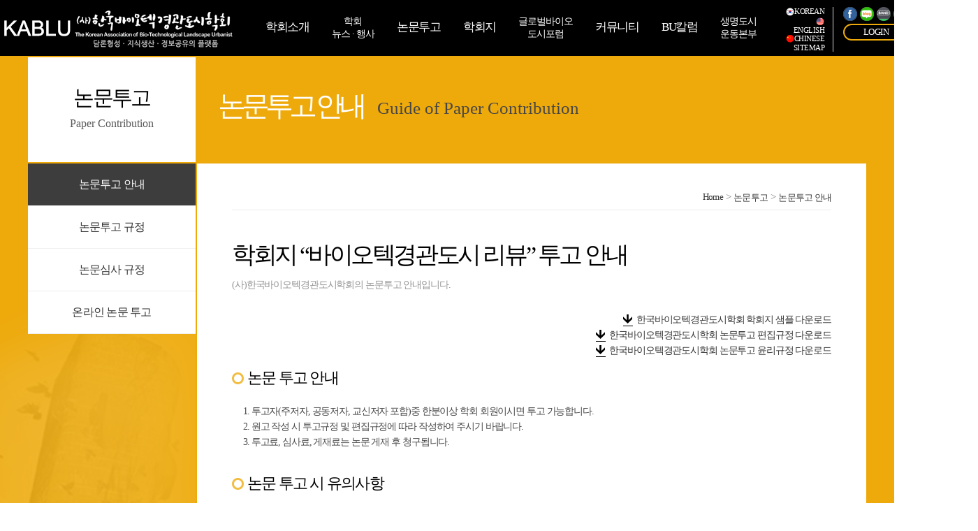

--- FILE ---
content_type: text/html
request_url: http://kablu.or.kr/thesis/thesis01.html
body_size: 23518
content:
                  
<!DOCTYPE html>
<html lang="ko">

<head>
    <meta name="viewport" content="width=device-width, initial-scale=1.0" /> 
    <meta charset="utf-8" />
    <meta http-equiv="X-UA-Compatible" content="IE=Edge,chrome=1" />

    <!--<title>(사)한국바이오텍경관도시학회에 오신걸 환영합니다.</title>-->
<title>(사)한국바이오텍경관도시학회</title>
<meta name="author" content="(사)한국바이오텍경관도시학회">
<meta name="subject" content="(사)한국바이오텍경관도시학회">
<meta name="title" content="(사)한국바이오텍경관도시학회">
<meta name="description" content="통섭과 융합으로 생명도시 창조를 비전으로 하는 (사)한국바이오텍경관도시학회 홈페이지 입니다!">
<meta name="keywords" content="바이오, 조경, 도시, 건축, 토목, 생태, 환경, 경관, 예술, 정원, 생물학, 생명공학, 생태공학, 나노생명공학, 신재생에너지, 공공디자인, 랜드스케이프 어바니즘">
<meta property="fb:app_id" content="" />
<meta property="og:title" content="(사)한국바이오텍경관도시학회"/>
<meta property="og:type" content="article"/>
<meta property="og:url" content="http://kablu.or.kr/thesis/thesis01.html?"/>
<meta property="og:description" content="통섭과 융합으로 생명도시 창조를 비전으로 하는 (사)한국바이오텍경관도시학회 홈페이지 입니다!"/>
<meta property="og:image" content=""/>
<meta property="og:image:width" content="1200" />
<meta property="og:image:height" content="627" />


    <link href='http://fonts.googleapis.com/css?family=Roboto:400,100,300,700' rel='stylesheet' type='text/css'>
    <link href='/css/ekt.css?edt=241115' rel='stylesheet' type='text/css'>
    <script type="text/javascript">
//<![CDATA[
	var rt_path = ''
			  , rt_charset = 'UTF-8';
//]]>
function MM_swapImgRestore() { //v3.0
  var i,x,a=document.MM_sr; for(i=0;a&&i<a.length&&(x=a[i])&&x.oSrc;i++) x.src=x.oSrc;
}
function MM_preloadImages() { //v3.0
  var d=document; if(d.images){ if(!d.MM_p) d.MM_p=new Array();
    var i,j=d.MM_p.length,a=MM_preloadImages.arguments; for(i=0; i<a.length; i++)
    if (a[i].indexOf("#")!=0){ d.MM_p[j]=new Image; d.MM_p[j++].src=a[i];}}
}

function MM_findObj(n, d) { //v4.01
  var p,i,x;  if(!d) d=document; if((p=n.indexOf("?"))>0&&parent.frames.length) {
    d=parent.frames[n.substring(p+1)].document; n=n.substring(0,p);}
  if(!(x=d[n])&&d.all) x=d.all[n]; for (i=0;!x&&i<d.forms.length;i++) x=d.forms[i][n];
  for(i=0;!x&&d.layers&&i<d.layers.length;i++) x=MM_findObj(n,d.layers[i].document);
  if(!x && d.getElementById) x=d.getElementById(n); return x;
}

function MM_swapImage() { //v3.0
  var i,j=0,x,a=MM_swapImage.arguments; document.MM_sr=new Array; for(i=0;i<(a.length-2);i+=3)
   if ((x=MM_findObj(a[i]))!=null){document.MM_sr[j++]=x; if(!x.oSrc) x.oSrc=x.src; x.src=a[i+2];}
}
</script>

    
<script type="text/javascript" src="/bbs/js/jquery.min.js"></script>
<script type='text/javascript' src='/js/common.js'></script>
<script type="text/javascript" src="/js/jquery2.js"></script>
<script type="text/javascript" src="/js/jquery.easing.1.3.js"></script>
<script type="text/javascript" src="/js/common2.js"></script>
<script>
//서브메뉴 처리
$(document).ready(function(){
  var tmp = '01';
  var num;
  if(isNaN(tmp) == true) {
     num = 1;
  }else{
     var num = parseInt(tmp)-1;
  }
  $("div#lnb_sub>ul>li>a").eq(num).addClass('select');
});

function login(a,b,c,d){
  if(d){
    lurl = d;
  }else{
    lurl = "/thesis/thesis01.html";
  }
  if(a){
    url = lurl+"&mod="+a+"&number="+b+"&page="+c;
  }else{
    url= lurl;
  }
  alert('회원전용 메뉴입니다. 로그인하세요.');
  location.href='/member/member02.html?reurl='+url;
}
</script>
<style>
 .gmenu { 
      font-family:'맑은고딕', Malgun Gothic, '돋움', 'Dotum';  
	  -webkit-box-sizing: content-box;
	  -moz-box-sizing: content-box;
	  box-sizing:content-box;
	  }
  li a:hover, div a:hover { text-decoration: none; }
</style>
</head>
<body>

<div class="wrap">
    <header>
    <div id="header">
      <div id="navi_wrap">  
        <div id="logo"><a href="/index.html"><img src="../img/logo.png"></a></div>
          <!-- navi -->
					<ul id="navi">
						<li id="depth_1" class="nav_w">
							<span class="navi_fir"><a href="/society/society01.html">학회소개</a></span>
							<div class="navi_sec">
								<!--<ul style="margin-left:0;">-->
								<ul style="margin-left:-10%;">
									<li><a href="/society/society01.html">창립 발기문</a></li>
									<li><a href="/society/society02.html">비전 · 목적</a></li>
									<!--<li style="letter-spacing:-0.1em;"><a href="/society/society03.html">초대 학회장 인사말</a></li>-->
									<li style="letter-spacing:-0.1em;"><a href="/society/society03.html">창립 학회장 인사말</a></li>
									<li><a href="/society/society04.html">연 혁</a></li>
									<li><a href="/society/society05.html">운영체계</a></li>
									<li><a href="/society/society06.html">임 원</a></li>
									<li><a href="/society/society07.html">정 관</a></li>
									<li><a href="/society/society08.html">입회 안내</a></li>
									<li class="end"><a href="/society/society09.html">학회사무소</a></li>
								</ul>
							</div>
						</li>                        
						<li id="depth_2" class="nav_w">
							<span class="navi_fir"><a href="/event/event01.html" class="twoline">학회<br>뉴스 · 행사</a></span>
							<div class="navi_sec" style="margin-left:11.8%; width:104px;">
                <ul>
									<li><a href="/event/event01.html">학회 뉴스 · 행사</a></li>
                  <li></li>
                  <li></li>
                  <li></li>
                  <li></li>
                  <li></li>
                  <li></li>
                  <li></li>
                  
                  <li class="end"></li>
								</ul>
							</div>
						</li>
						<li id="depth_3" class="nav_w">
							<span class="navi_fir"><a href="/thesis/thesis01.html">논문투고</a></span>
							<div class="navi_sec" style="margin-left:25.2%; width:104px;">
								<ul>
									<li><a href="/thesis/thesis01.html">논문투고 안내</a></li>
                  <li><a href="/thesis/thesis02.html">논문투고 규정</a></li>
                  <li><a href="/thesis/thesis03.html">논문심사 규정</a></li>
                  <li><a href="/thesis/thesis04.html">온라인 논문 투고</a></li>
                  <li></li>
                  <li></li>
                  <li></li>
                  <li></li>
                  <li class="end"></li>
								</ul>
							</div>
						</li>
						<li id="depth_4" class="nav_w">
							<span class="navi_fir"><a href="/journal/journal01.html">학회지</a></span>
							<div class="navi_sec" style="margin-left:36.6%; width:96px;">
                <ul>
									<li><a href="/journal/journal01.html">학회지</a></li>
                  <li><a href="#"></a></li>
                  <li><a href="#"></a></li>
                  <li></li>
                  <li></li>
                  <li></li>
                  <li></li>
                  <li></li>
                  <li class="end"></li>
								</ul>
							</div>
						</li>
						<li id="depth_5" class="nav_w">
							<span class="navi_fir"><a href="/forum/forum01.html" class="twoline">글로벌바이오<br>도시포럼</a></span>
							<div class="navi_sec" style="margin-left:45.6%; width:140px;">
								<ul>
									<li><a href="/forum/forum01.html">포럼소개</a></li>
                  <li><a href="/forum/forum02.html">포럼운영</a></li>
                  <li><a href="/forum/forum03.html">포럼 자료실</a></li>
                  <li><a href="/forum/forum04.html">GBUF</a></li>
                  <!--<li><a href="/forum/forum05.html">온라인 총회</a></li>-->
				  <li></li>
                  <li></li>
                  <li></li>
                  <li></li>
                  <li class="end"></li>
								</ul>
							</div>
						</li>
            <li id="depth_6" class="nav_w">
							<span class="navi_fir"><a href="/help/help01.html">커뮤니티</a></span>
							<div class="navi_sec" style="margin-left:61.4%;; width:110px;">
								<ul>
									<li><a href="/help/help01.html">의견쓰기</a></li>
									<li><a href="/help/help02.html">Q & A</a></li>
									<li><a href="/help/help03.html">학회 자료실</a></li>
									<li><a href="/help/help04.html">공지사항</a></li>
									<li><a href="/help/help05.html">관련기관</a></li>
                  <li></li>
                  <li></li>
                  <li></li>
                  <li class="end"><a href="#"></a></li>
								</ul>
							</div>
						</li>
            <li id="depth_7" class="nav_w">
							<span class="navi_fir"><a href="/column/column01.html">BU칼럼</a></span>
							<div class="navi_sec" style="margin-left:71.6%;width:130px;">
								<ul>
                  <li><a href="/column/column01.html">BU칼럼</a></li>
                  <li><a href="#"></a></li>
                  <li><a href="#"></a></li>
                  <li><a href="#"></a></li>
                  <li><a href="#"></a></li>
                  <li></li>
                  <li></li>
                  <li></li>
                  <li class="end"></li>
								</ul>
							</div> 
						</li>
            <li id="depth_8" class="nav_w">
							<span class="navi_fir"><a href="/bio/bio01.html" class="twoline">생명도시<br>운동본부</a></span>
							<div class="navi_sec" style="margin-left:81%; width:170px;">
								<ul>
                  <li style="letter-spacing:-0.2em;"><a href="/bio/bio01.html">생명도시운동본부</a></li>
                  <li style="letter-spacing:-0.2em;"><a href="/bio/bio02.html">생명도시운동본부 운영규칙</a></li>
                  <li></li>
                  <li></li>
                  <li></li>
                  <li></li>
                  <li></li>
                  <li></li>
                  <li class="end"></li>
								</ul>
							</div>
			</li>
					</ul>
					<!-- // navi -->
          <a href="javascript:McheckLnb();" class="btn_m_list"></a>
          <div class="gnb">
            <div class="gmenu">
			  <a href="/index.html"><img src="/img/ico_kor.png" alt=""/>KOREAN</a>
              <a href="/index_en.html"><img src="/img/ico_usa.png" alt=""/>ENGLISH</a>
			  <a href="/index_cn.html"><img src="/img/ico_china.png" alt=""/>CHINESE</a>
              <a href="/etc/etc01.html">SITEMAP</a>
            </div>
			<ul>
              <li><a href="https://www.facebook.com/한국바이오텍경관도시학회-543722515820912/" target="_blank"><img src="../img/ico_facebook.png" alt="facebook"/></a></li>
              <li><a href="http://blog.naver.com/kablu" target="_blank"><img src="../img/ico_blog.png" alt="blog"/></a></li>
              <li><a href="http://band.us/@kablu" target="_blank"><img src="../img/ico_band.png" alt="band"/></a></li>
			  <li><a href="https://twitter.com/kablu6" target="_blank"><img src="../img/ico_twiter.png" alt="twiter"/></a></li>
               <li><a href="/member/member02.html" class="login">LOGIN</a></li>
            </ul>
          </div>
      </div><!-- // navi_wrap -->

        <div id="navi_bg">
			<div class="navi_bg_img"></div>
		  </div>
        
    </div><!-- // #header-->
</header>

<div id="container">  

<div id="sub_contents">
	<div class="area_ct">
<div id="lnb_sub">
			<div class="title">논문투고<span>Paper Contribution</span></div>
				<ul>
					<li><a href="/thesis/thesis01.html">논문투고 안내</a></li>
					<li><a href="/thesis/thesis02.html">논문투고 규정</a></li>
					<li><a href="/thesis/thesis03.html">논문심사 규정</a></li>
					<li class="end"><a href="/thesis/thesis04.html">온라인 논문 투고</a></li>
				</ul>
</div><!--//lnb_sub-->

		<div id="contents_sub">
			<div class="tit_text">논문투고 안내<span>Guide of Paper Contribution</span></div>
			<div id="content_bx">
				<div class="history"><a href="http://kablu.or.kr/">Home</a><em>></em><a href="thesis01.html">논문투고</a><em>></em><a href="thesis01.html">논문투고 안내</a></div>
          <div class="inner">
            <div class="al_lft point_btxt mb30">학회지 “바이오텍경관도시 리뷰” 투고 안내
            <span>(사)한국바이오텍경관도시학회의 논문투고 안내입니다.</span>
            </div>
            <div class="down_wp"><a href="/학회지샘플_한국바이오텍경관도시학회.hwp" target="_blank"><img src="../img/ico_down.png" alt=""/>한국바이오텍경관도시학회 학회지 샘플 다운로드</a></div>
			<div class="down_wp"><a href="/논문투고_편집규정.hwp" target="_blank"><img src="../img/ico_down.png" alt=""/>한국바이오텍경관도시학회 논문투고 편집규정 다운로드</a></div>
			<div class="down_wp"><a href="/논문투고_윤리규정.hwp" target="_blank"><img src="../img/ico_down.png" alt=""/>한국바이오텍경관도시학회 논문투고 윤리규정 다운로드</a></div>
            <div class="h_tit">논문 투고 안내</div>
            <ul class="con_lst2">
              <li>1. 투고자(주저자, 공동저자, 교신저자 포함)중 한분이상 학회 회원이시면 투고 가능합니다.</li>
              <li>2. 원고 작성 시 투고규정 및 편집규정에 따라 작성하여 주시기 바랍니다.</li>
              <li>3. 투고료, 심사료, 게재료는 논문 게재 후 청구됩니다.</li>
            </ul>
            <div class="h_tit">논문 투고 시 유의사항</div>
            <ul class="con_lst2">
              <li>1. 논문투고 시 윤리규정을 숙지하시기 바랍니다.</li>
              <li>2. 본 학회지 투고규정과 심사규정을 엄수하시기 바랍니다.</li>
              <li>3. 투고원고의 내용은 다른 학회지 또는 문헌 등에 발표되지 않은 것이어야 합니다.</li>
              <li>4. 투고원고 심사 후 원고접수 순으로 예산 범위 내에서 게재됩니다.</li>
            </ul>
            <div class="h_tit">논문 접수 및 발행</div>
            <ul class="con_lst2">
              <li>1. 투고 논문은 연중 수시로 접수하며, 접수 논문은 곧바로 편집위원회를 거쳐 선정한 심사위원에게 전달됩니다. </li>
              <li>2. 논문심사와 심사 완료 논문이 편집위원회의 수정 검토를 거쳐 인쇄되기까지는 최소 2개월 이상의 시간이 소요되며, 게재 논문이 많을 경우에는
			      <br>&nbsp;&nbsp;&nbsp;&nbsp;다음 호로 이월하여 게재합니다. </li>
            </ul>
            <div class="h_tit">저작권</div>
            <ul class="con_lst2">
              <li>1. 게재된 논문, 논설, 작품 등 모든 저작권은 한국바이오텍경관도시학회에 귀속되며, 투고 자체가 게재 후의 저작권을 한국바이오텍경관도시학회로 
			  <br>&nbsp;&nbsp;&nbsp;&nbsp;이양함을 동의하는 것으로 해석합니다.</li>
              <li>2. 게재된 논문, 논설, 작품 등이 타인의 저작권을 침해한 경우 그 책임은 전적으로 투고자에게 있음을 주의 바랍니다.</li>
              <li></li>
            </ul>
            <div class="h_tit">논문 투고 관련 파일</div>
            <ol class="con_lst2">
              <li>&nbsp;&nbsp;&nbsp;&nbsp; ① 학회지윤리규정</li>
              <li>&nbsp;&nbsp;&nbsp;&nbsp; ② 학회지편집규정</li>
              <li>&nbsp;&nbsp;&nbsp;&nbsp; ③ 논문샘플</li>
            </ol>
            
        </div>
			</div>
		</div><!--//contents_sub-->

	</div><!--//area_ct-->
</div><!--//sub_contents-->

</div> 
<!--//container -->
    <title>(사)한국바이오텍경관도시학회</title>
<meta name="author" content="(사)한국바이오텍경관도시학회">
<meta name="subject" content="(사)한국바이오텍경관도시학회">
<meta name="title" content="(사)한국바이오텍경관도시학회">
<meta name="description" content="통섭과 융합으로 생명도시 창조를 비전으로 하는 (사)한국바이오텍경관도시학회 홈페이지 입니다!">
<meta name="keywords" content="바이오, 조경, 도시, 건축, 토목, 생태, 환경, 경관, 예술, 정원, 생물학, 생명공학, 생태공학, 나노생명공학, 신재생에너지, 공공디자인, 랜드스케이프 어바니즘">
<meta property="fb:app_id" content="" />
<meta property="og:title" content="(사)한국바이오텍경관도시학회"/>
<meta property="og:type" content="article"/>
<meta property="og:url" content="http://kablu.or.kr/thesis/thesis01.html?"/>
<meta property="og:description" content="통섭과 융합으로 생명도시 창조를 비전으로 하는 (사)한국바이오텍경관도시학회 홈페이지 입니다!"/>
<meta property="og:image" content=""/>
<meta property="og:image:width" content="1200" />
<meta property="og:image:height" content="627" />


    <footer>
        <div id="foot_area">
          <div class="foot_sponsor">
            <div class="area_ct">
            <a href="#" onClick="return false;"><img src="../img/logo1.png" alt=""/></a>
            <a href="#" onClick="return false;"><img src="../img/logo2.png" alt=""/></a>
            <a href="#" onClick="return false;"><img src="../img/logo3.png" alt=""/></a>
            <a href="#" onClick="return false;"><img src="../img/logo4.png" alt=""/></a>
            <a href="#" onClick="return false;"><img src="../img/logo5.png" alt=""/></a>
            <a href="http://www.knei.org" target="_blank"><img src="../img/logo6.png" alt=""/></a>
            <a href="http://www.yoonto.kr" target="_blank"><img src="../img/logo7.png" alt=""/></a>
			<a href="#" onClick="return false;"><img src="../img/logo8.png" alt=""/></a>
			<a href="#" onClick="return false;"><img src="../img/logo9.png" alt=""/></a>
            <!--<a href="#"><img src="../img/logo10.png" alt=""/></a>
            <a href="#"><img src="../img/logo11.png" alt=""/></a>
            <a href="#"><img src="../img/logo12.png" alt=""/></a>
            <a href="#"><img src="../img/logo13.png" alt=""/></a>
            <a href="#"><img src="../img/logo14.png" alt=""/></a>
            <a href="#"><img src="../img/logo15.png" alt=""/></a>
            <a href="#"><img src="../img/logo16.png" alt=""/></a>-->
            </div>
          </div>
          <div class="foot area_ct">
				    <div class="logo_f">(사)한국바이오텍경관도시학회 <span class="copy">Copyright 2016 All rights reserved.</span></div>
            <div class="foot_menu"><span><a href="/etc/etc02.html">개인정보처리방침</a><span style="padding-left:30px;"></span><!--<em>/</em>준법통제<em><select><option>관련기관 바로가기</option></select>--></div>

			  </div>
		  </div>
    </footer>
    
    
    
</div><!--//wrap -->

<script type="text/javascript" src="../js/jquery.easing.1.3.js"></script>
<script type="text/javascript" src="../js/jquery.mainslider.js"></script>
<script type="text/javascript">
$(function() {
	$("#container").addClass("main");
    $('#d-main-visual').mainslider();
});
</script>

<script type="text/javascript" src="//www.googleadservices.com/pagead/conversion.js">
</script>

<!-- lnb -->
<aside id="lnb">
	<p class="lnb_bg" onclick="McheckLnb();"></p>
	<!-- lnb_wrap -->
	<div class="lnb_wrap">
		<!-- lnb_group -->
		<div class="lnb_group">
      <div class="mem_lnb">
		<a href="/index.html">KOREAN</a><a href="/index_en.html">ENGLISH</a><a href="/index_cn.html">CHINESE</a><a href="/etc/etc01.html">SITEMAP</a><br>
			<a href="/member/member02.html" class="login">로그인</a>
		<a href="/member/member0101.html" class="login">자동회원가입</a>
		  </div>
			<div class="lnb_con">
				<ul>
					<li>
						<a href="#">학회소개<span class="ico"></span></a>
						<div class="snb">
							<ul>
									<li><a href="/society/society01.html">창립 발기문</a></li>
									<li><a href="/society/society02.html">비전 · 목적</a></li>
									<li><a href="/society/society03.html">창립 학회장 인사말</a></li>
									<li><a href="/society/society04.html">연 혁</a></li>
									<li><a href="/society/society05.html">운영체계</a></li>
									<li><a href="/society/society06.html">임 원</a></li>
									<li><a href="/society/society07.html">정 관</a></li>
									<li><a href="/society/society08.html">입회 안내</a></li>
									<li><a href="/society/society09.html">학회사무소</a></li>
							</ul>
						</div>						
					</li>
					<li>
						<a href="#">학회 뉴스 · 행사<span class="ico"></span></a>
						<div class="snb">
							<ul>
								<li><a href="/event/event01.html">학회 뉴스 · 행사</a></li>
							</ul>
						</div>						
					</li>
					<li>
						<a href="#">논문투고<span class="ico"></span></a>
						<div class="snb"> 
							<ul>
									<li><a href="/thesis/thesis01.html">논문투고 안내</a></li>
                  <li><a href="/thesis/thesis02.html">논문투고 규정</a></li>
                  <li><a href="/thesis/thesis03.html">논문심사 규정</a></li>
                  <li><a href="/thesis/thesis04.html">온라인 논문 투고</a></li>
							</ul>
						</div>						
					</li>
          <li>
						<a href="#">학회지<span class="ico"></span></a>
						<div class="snb"> 
							<ul>
								<li><a href="/journal/journal01.html">학회지</a></li>
							</ul>
						</div>							
					</li>
          <li>
						<a href="#">글로벌바이오도시포럼<span class="ico"></span></a>
						<div class="snb">
							<ul>
									<li><a href="/forum/forum01.html">포럼소개</a></li>
                  <li><a href="/forum/forum02.html">포럼운영</a></li>
                  <li><a href="/forum/forum03.html">포럼 자료실</a></li>
                  <li><a href="/forum/forum04.html">GBUF</a></li>
				  <!--<li><a href="/forum/forum05.html">온라인 총회</a></li>-->
							</ul>
						</div>						
					</li>
          <li>
						<a href="#">커뮤니티<span class="ico"></span></a>
						<div class="snb">
							<ul>
									<li><a href="/help/help01.html">의견쓰기</a></li>
									<li><a href="/help/help02.html">Q & A</a></li>
									<li><a href="/help/help03.html">학회 자료실</a></li>
									<li><a href="/help/help04.html">공지사항</a></li>
									<li><a href="/help/help05.html">관련기관</a></li>
							</ul>
						</div>						
					</li>
          <li>
						<a href="#">BU칼럼<span class="ico"></span></a>	
            <div class="snb">
							<ul>
								<li><a href="/column/column01.html">BU칼럼</a></li>
							</ul>
						</div>				
					</li>
          <li>
						<a href="#">BU Gallery<span class="ico"></span></a>	
            <div class="snb">
							<ul>
								<li><a href="/help/help0601.html">BU Gallery</a></li>
							</ul>
						</div>				
					</li>
		  <li>
						<a href="#">생명도시운동본부<span class="ico"></span></a>	
            <div class="snb">
							<ul>
								<li><a href="/bio/bio01.html">생명도시운동본부</a></li>
								<li><a href="/bio/bio02.html">생명도시운동본부 운영규칙</a></li>
							</ul>
						</div>				
					</li>
				</ul>
			</div>
		</div>
		<!-- //lnb_group -->
	</div>
	<!-- //lnb_wrap -->
</aside>
<!-- lnb -->

</body>
</html>


--- FILE ---
content_type: text/css
request_url: http://kablu.or.kr/css/ekt.css?edt=241115
body_size: 290
content:
@charset "utf-8"; 
/************************************************ 
Version : 바이오텍경관도시학회
Date : 2016
*************************************************/ 

@import url('common.css'); 
@import url('main.css'); 
@import url('sub.css?edt=241118'); 

@import url('mm.css'); 

--- FILE ---
content_type: text/css
request_url: http://kablu.or.kr/css/common.css
body_size: 5236
content:
@charset "utf-8";

*{-webkit-text-size-adjust:none;}
/* eset CSS*/
*{ margin:0; padding:0; vertical-align:top}
body,p,h1,h2,h3,h4,h5,h6,ul,ol,li,dl,dt,dd,table,th,td,form,fieldset,legend,input,textarea,button,select{margin:0;padding:0;letter-spacing:-0.05em} 
body,button,table{font-family:'맑은고딕', Malgun Gothic, '돋움', 'Dotum', 'sans-serif', 'Tahoma'; font-size:15px; color:#4a4a4a; font-weight:normal;} 
textarea,input,select{font-family:'맑은고딕', Malgun Gothic, '돋움', 'Dotum', 'sans-serif', 'Tahoma'; font-size:100%; color:#4a4a4a; font-weight:normal;}
img,fieldset{border:0} 
img, video { max-width:100%}
i,em,address{font-style:normal; font-weight:normal} 
ul,ol,li{list-style:none;}
select,textarea {vertical-align:middle;}

table { border-collapse:collapse; border-spacing:0;}
a {text-decoration:none; color:#353535!important; }
a:hover{color:#000 !important; }
label { cursor:pointer;}
.blind, legend, hr, caption { display:block; overflow:hidden; position:absolute; top:0; left:-1000em;}
html{font-size:100%;-webkit-text-size-adjust:100%;-ms-text-size-adjust:100%}
input{height:24px; padding-left:3px;  vertical-align:middle; line-height:20px}
input[type="text"] {border:1px solid #CCC;}
input[type="password"] {border:1px solid #CCC;}
input[type="radio"] { padding-right:2px}
select{border:1px solid #CCC;vertical-align:middle;height:20px; line-height:16px}

article, aside, details, figcaption, figure, footer, header, hgroup, main, nav, section, summary {display: block;}
audio, canvas, progress, video {display:inline-block; vertical-align:baseline;}

h1, h2, h3, h4 {margin:0;padding:0;font-weight:normal;}
img {border:0;font-size:0;line-height:0;vertical-align:middle;}
.hide    {position:absolute;*position:static;top:-11000px;left:-11000px;width:0;height:0;padding:0;margin:0;color:transparent;font-size:0;line-height:0;overflow:hidden;} /*대체텍스트 */


html.fix{overflow-y:hidden}
/* image size guide */
.photoWrap {display:inline-block;overflow:hidden;}
.photoWrap img.photo {width:100%;height:100%;}

/*font_color*/
.fc_w { color:#fff !important}
.fc_b { color:#000 !important}

.fs12 {font-size:12px !important;}
.fs13 {font-size:13px !important;}
.fs14 {font-size:14px !important;}
.fs16 {font-size:16px !important;}
.fs20 {font-size:20px !important;}

.lh24 {line-height:24px !important;}
.lh20 {line-height:20px !important;}

.ml16 {margin-left:16px !important;}
.ml10 {margin-left:10px !important;}
.ml6 {margin-left:6px !important;}


.mr20 {margin-right:20px !important;}
.mr16 {margin-right:16px !important;}
.mr10 {margin-right:10px !important;}
.mr6 {margin-right:6px !important;}.mr3 {margin-right:3px !important;}
.mr0 {margin-right:0 !important;}

.mt60 {margin-top:60px !important;}
.mt50 {margin-top:50px !important;}
.mt40 {margin-top:40px !important;}
.mt35 {margin-top:35px !important;}
.mt30 {margin-top:30px !important;}
.mt25 {margin-top:25px !important;}
.mt20 {margin-top:20px !important;}
.mt15 {margin-top:15px !important;}
.mt10 {margin-top:10px !important;}
.mt5 {margin-top:5px !important;}
.mt8 {margin-top:8px !important;} 
.mt0 {margin-top:0 !important;}
.mtf5 {margin-top:5px !important; float:left}
.mtf8 {margin-top:8px !important; float:left}
.mtf14 {margin-top:14px !important; float:left}

.mb35 {margin-bottom:35px !important;}
.mb25 {margin-bottom:25px !important;}
.mb20 {margin-bottom:20px !important;}
.mb30 {margin-bottom:30px !important;}
.mb15 {margin-bottom:15px !important;}
.mb10 {margin-bottom:10px !important;}
.mb5 {margin-bottom:5px !important;}
.mb0 {margin-bottom:0 !important;}

.pt0 {padding-top:0 !important;}
.pt10 {padding-top:10px !important;}
.pb10 {padding-bottom:10px !important;}
.pb35 {padding-bottom:35px !important;}
.pb0 {padding-bottom:0 !important;}
.pr5 { padding-right:5px !important}

.flr { float:right}
.fll { float:left}
.tlr { text-align:right}
.fl100 { float:left; width:100%}

.txt11 { font-size:11px}
.txt12 { font-size:12px}
.fw {font-weight:600}
.fw_b {font-weight:600; color:#000000}

.fcB2{ color:#698df2}
.fc_blue { color:#4a63a3}

.w175 { width:175px}
.w180 { width:180px}
.w150 { width:150px}
.w200 { width:200px}
.w300 { width:300px}.w350 { width:350px}
.w400 { width:400px}
.w293 { width:293px}
.w398 { width:398px}
.w143 { width:143px}
.w120 { width:120px}
.w105 { width:105px}
.w100 { width:100px}
.w95 { width:95px}
.w90 { width:90px}
.w80 { width:80px}
.w60 { width:60px}
.w50 { width:50px}
.w40 { width:40px}
.w30 { width:30px}.w25 { width:25px}
.w80p { width:80%}.w20p { width:20%}

.line_h1{ line-height:1}
.line_h4{ line-height:4}
.line_h6 { line-height:6}

.ml5 {margin-left:5px}

.brd0 { border:0}
.alc { text-align:center}
.alr { text-align:right}.al_lft{ text-align:left}

.tlin20{ line-height:20px}
.les3 { letter-spacing:-0.03em}

.hover_fc a{ color:#436ede !important; text-decoration:underline}

.mtit_text { display:none}
.mtit { display:block}
.mtit_fund_text{ display:none}

#header.on{position:fixed}

/* mobie 1023 */
@media screen and (max-width:1023px){
	
}

@media screen and (max-width:639px) {
    
    .mtit_text { display:block}
    .mtit { display:none}
    .mtit_fund_text{ display:block}
    #pop-counsel { display:none}
    
    
    .btn_wrap{margin-top:15px}
    
}

--- FILE ---
content_type: text/css
request_url: http://kablu.or.kr/css/main.css
body_size: 24429
content:
@charset "utf-8";/*@import url(https://fonts.googleapis.com/css?family=Open+Sans);*//*@import url(https://fonts.googleapis.com/nanumgothic.css); */@import url(http://fonts.googleapis.com/earlyaccess/nanumgothic.css);#m_menu_wrap {display:none}.area_ct {position:relative;width:1200px; margin:0 auto;}.area_ct_sm {position:relative;width:1200px; margin:0 auto;}/* Layout */#header { float:left;width:100%; height:80px; background-color:#000000;position:relative;z-index:9999;/* border-bottom:solid 1px #e4e4e4;*/}.wrap {position:relative;width:100%; min-width:320px}/*#container {position:relative;z-index:0;width:1200px;margin:0 auto;padding-top:54px;padding-bottom:70px;}*/#container {position:relative;z-index:0;width:100%;}#foot_area {float:left;width:100%;position:relative; background-color:#555555; padding-bottom:35px;}#foot_area .foot_sponsor {float:left;width:100%; height:58px; border-bottom:solid 3px #eeaa0b; display:block; line-height:3.4; vertical-align:middle; text-align:center; background-color:#fff}#foot_area .foot_sponsor a { padding:0 4px}	.foot {position:relative;}	.foot .logo_f {float:left; height:20px; font-size:12px; width:50%; padding-top:15px; color:#fff}  .foot .logo_f .copy {font-size:11px ; color:#fff; letter-spacing:0; padding-left:14px; line-height:1.7}	.foot .foot_menu {float:right; font-size:12px ; color:#fff;  line-height:20px; margin-left:50px; width:320px; margin-top:14px; text-align:right}	.foot .foot_menu a {color:#fff !important;}	.foot .foot_menu a:hover {color:#000 !important;}	.foot .foot_menu em { padding:0 8px; color:#979797 }  /* head */.mobile_member_wp { display:none}.gnb{ width:276px;height:60px;z-index:999; float:right; margin-top:10px;color:#f8f8f7; font-size:11px; letter-spacing:-0.05em}.gnb ul { width:100px; float:left; height:20px; margin-top:0;}.gnb li { float:left; width:auto; margin:0 2px; vertical-align:middle}.gnb a.login { display:block; border:solid 2px #eeaa0b; background-color:#000; font-size:13px; text-align:center; width:90px; height:20px;  line-height:1.5; border-radius:30px; margin-top:4px; color:#fff !important}.gnb a.login:hover {  background-color:#eeaa0b; color:#fff !important;}.gnb .gmenu { float:left; width:56px; border-right:solid 1px #dadada; padding-right:12px; display:inline-block; margin-right:12px; text-align:right;}.gnb .gmenu a { color:#fff !important}/* Menu */#navi_wrap {position:relative; width:1400px;z-index:999;margin:0 auto; height:80px; }#navi_wrap #logo {width:26%; height:auto;float:left; margin-top:10px}#navi_wrap #navi {float:left;position:relative;width:54%;height:80px;z-index:9999; } #navi_wrap .nav_w {float:left;text-align:center;width:auto; padding:0 2.1%;height:80px; font-size:18px;}#navi_wrap .nav_w:after {clear:both;display:block;content:""}#navi_wrap .nav_w span {float:left;width:100%}#navi_wrap .navi_fir {position:relative;}/*#navi_wrap .navi_fir a {display:block; line-height:80px; height:60px;color:#05003a !important; font-size:17px; letter-spacing:-0.07em}*/#navi_wrap .navi_fir a {display:block; line-height:4.6; height:60px;color:#fff !important; font-size:17px; letter-spacing:-0.07em}#navi_wrap .navi_fir a.twoline {color:#000; font-size:14px !important; line-height:1.3 !important; padding-top:22px}#navi_wrap .navi_fir a:hover {color:#bc341d !important}#navi_wrap .navi_fir strong {font-size:100%;text-align:center}#navi_wrap .navi_sec {display:none;clear:left;position:absolute;top:83px;left:0;width:12.5%; box-sizing:border-box} #navi_wrap .navi_sec ul {min-height:230px; padding-top:10px; box-sizing:border-box}#navi_wrap .navi_sec li {text-align:center;padding:10px 0 4px 0; box-sizing:border-box; border-bottom:solid 1px #9e9071; height:40px}#navi_wrap .navi_sec li.end {border-bottom:none;}#navi_wrap .navi_sec li a {color:#fff!important;font-size:13px; font-weight:normal }#navi_wrap .navi_sec li a:hover {color:#bc341d !important; font-weight:bold}  #navi_wrap .navi_sec a.smenu{font-size:11px !important; color:#CCC;float:left; width:100%}#navi_wrap .navi_sec ul.end {min-height:180px;border-right:0; }#navi_wrap .color { background-color:#e4ddca}/* 메뉴레이어*/#navi_bg {display:none;position:absolute;left:0px;/*top:160px;*/width:100%;background:url(../img/bg_menu.png) repeat;} *:first-child+html #navi_bg {} /* z-index:-1; */.navi_bg_img {min-height:380px;}#container.main {position:relative;z-index:0;width:100%;margin:0 auto;padding-top:0;padding-bottom:0;}/* .main button {display:inline-block;border:0 none;padding:0 1px 1px 0;background:transparent;cursor:pointer; position:absolute; top:520px;} */ /* 롤링 버튼위치*/.main .cont {width:1200px;margin:0 auto;}/* Visual area*/.mvisual_m { display:none}.mvisual {position:relative;width:100%;height:800px; padding-top:80px;}.mvisual .vis {position:relative;width:100%;height:922px;overflow:hidden;text-align:center;}.mvisual .vis .visWrap {display:inline-block;*display:inline;zoom:1;}.mvisual .vis button.anim {position:relative;z-index:20;width:23px;height:30px;background:url('../img/bg_warn.png') no-repeat -61px 0;}.mvisual .vis button.anim.play {background-position:-90px 0;}.mvisual .vis button.cir {position:relative;z-index:20;width:31px;height:30px;background:url('../img/bg_warn.png') no-repeat -31px 0;}.mvisual .vis .visWrap.on button.cir, .main .mnt .vis button.cir.over {background-position:0 0;}.mvisual .vis .pic {position:absolute;left:0;top:0;z-index:5;width:100%;height:100%; background-color:#efaa1e;background-repeat:no-repeat;background-position:center 0;text-align:left;}.mvisual .vis .pic.vnum1 {background-image:url('../img/Visual01.jpg');}.mvisual .vis .pic.vnum2 {background-image:url('../img/visual_a.jpg');}.mvisual .vis .pic.vnum1_m, .main .mvisual .vis .pic.vnum2_m { display:none} .mvisual .vis .txtWrap {position:absolute;left:0;top:130px;z-index:10;width:100%;width:100%;text-align:center; margin-left:0; font-size:18px; color:#fff; line-height:1.4; letter-spacing:-0.07em}.mvisual .vis .txtWrap .m_tit { display:block; font-size:67px; letter-spacing:-0.12em; line-height:1.2em; padding:18px 0}.V_pc_img { display:block}.mvisual .mcontents { position:absolute; z-index:9999; width:100%; bottom:10px;} .mvisual .mcontents li.end {padding:3px 10px 0 22px; }.mvisual .mcontents li { float:left; width:24%; margin:0 0.5%; background: rgba(255, 255, 255, 0.8);height:93px;box-sizing:border-box;padding:8px 22px; position:relative; }.mvisual .mcontents li p { font-size:18px; color:#000; letter-spacing:-0.08em;}.mvisual .mcontents li p a { font-size:18px; color:#000 !important; letter-spacing:-0.08em;}.mvisual .mcontents li p span { color:#db6d01; font-size:12px; letter-spacing:-0.08em; padding-left:8px; line-height:2.6;}.mvisual .mcontents li a { color:#6e6e6e !important; font-size:13px; width:100%;line-height:1.7}.mvisual .mcontents li a:hover { color:#000 !important}.mvisual .mcontents li dl { float:left; width:100%}.mvisual .mcontents li dt{float:left; width:53%}.mvisual .mcontents li dt a{ line-height:1.4}.mvisual .mcontents li dt p{ margin-bottom:7px; padding-top:5px}.mvisual .mcontents li dd { float:right; width:45%; padding-top:9px}.mvisual .mcontents li.file .down { position:absolute; right:58px;}.mvisual .mcontents li.file a { color:#6e6e6e !important; font-size:13px; width:100%; display:block; line-height:1.7}.mvisual .mcontents li.file a:hover { color:#000 !important}.mvisual .mcontents li.file2 { position:relative}.mvisual .mcontents li.file2 .down { position:absolute; right:58px; line-height:1.4}.mvisual .mcontents li.file2 a { color:#6e6e6e !important; font-size:13px; width:100%;}.mvisual .mcontents li.file2 a:hover { color:#000 !important}.mvisual .mem_wp { position:absolute; z-index:999999; width:100%; top:200px; } .mvisual .mem_wp .mem_bx { float:right;width:240px; height:130px; text-align:left;padding-top:3px; box-sizing:border-box; margin-right:10px}.mvisual .mem_wp .mem_bx .tit a{ font-size:18px; font-weight:600; color:#000000; padding-left:49px; margin-bottom:8px; background:none; width:240px; display:block; margin-left:0}.mvisual .mem_wp .mem_bx .tit .stxt { font-size:16px; color:#000000; font-weight:normal}.mvisual .mem_wp .mem_bx a{ display:inline-block; font-size:13px; color:#333333 !important; letter-spacing:-0.08em; line-height:1.3; background:url(../img/m_jum.png) no-repeat 0 3px; padding-left:14px; margin-left:30px;}.mvisual .mem_wp .mem_bx a:hover { color:#b83400 !important}.mvisual .mem_wp .mem_bx em { padding:0 8px; color:#978B8B; line-height:1}.mvisual .committee_btn { position:absolute; z-index:999999;top:129px; left:328px;} .mvisual .committee { position:absolute; z-index:999999; width:250px; top:109px; left:59px;font-size:17px; font-weight:600; color:#252525;text-align:right} .mvisual .committee .stxt { font-size:14px; color:#5c5c5c; font-weight:normal}.mvisual .committee a { display:inline}.mvisual .committee a:hover { color:#b83400 !important}.mvisual .conference_btn { position:absolute; z-index:999999;top:252px; left:274px;} .mvisual .conference { position:absolute; z-index:999999; width:250px; top:310px; left:-9px;font-size:17px; font-weight:600; color:#252525; text-align:right} .mvisual .conference .stxt { font-size:14px; color:#5c5c5c; font-weight:normal}.mvisual .conference a { display:inline}.mvisual .conference a:hover { color:#b83400 !important}.mvisual .bio_btn {position:absolute; z-index:999999; top:265px; right:334px;}.mvisual .bio { position:absolute; z-index:999999; width:auto; top:284px;right:40px;font-size:17px; font-weight:600; color:#252525; text-align:left; letter-spacing:-0.09em} .mvisual .bio .stxt { font-size:14px; color:#5c5c5c; font-weight:normal; letter-spacing:-0.03em}.mvisual .bio a { display:inline}.mvisual .bio a:hover { color:#b83400 !important}.mvisual .edit_btn {position:absolute; z-index:999999; top:177px; left:152px;}.mvisual .edit { position:absolute; z-index:999999; width:auto; top:175px; left:-50px;font-size:17px; font-weight:600; color:#252525; text-align:right; letter-spacing:-0.09em} .mvisual .edit .stxt { font-size:14px; color:#5c5c5c; font-weight:normal; letter-spacing:-0.03em}.mvisual .edit a { display:inline}.mvisual .edit a:hover { color:#b83400 !important}.mvisual .gallery_btn {position:absolute; z-index:999999; top:138px; right:244px;}.mvisual .gallery { position:absolute; z-index:999999; width:180px; top:135px; right:25px;font-size:17px; font-weight:600; color:#252525;} .mvisual .gallery .stxt { font-size:14px; color:#5c5c5c; font-weight:normal}.mvisual .gallery a { display:inline}.mvisual .gallery a:hover { color:#b83400 !important}.mvisual .multi_btn {position:absolute; z-index:999999; top:-9px; left:265px;}.mvisual .multi { position:absolute; z-index:999999; width:auto; top:22px; left:82px;font-size:17px; font-weight:600; color:#252525; text-align:right; letter-spacing:-0.09em} .mvisual .multi .stxt { font-size:14px; color:#5c5c5c; font-weight:normal; letter-spacing:-0.03em}.mvisual .multi a { display:inline}.mvisual .multi a:hover { color:#b83400 !important}.mvisual .calumn_btn {position:absolute; z-index:999999; top:367px; right:268px;}.mvisual .calumn { position:absolute; z-index:999999; width:auto; top:384px;right:126px;font-size:17px; font-weight:600; color:#252525; text-align:left; letter-spacing:-0.09em} .mvisual .calumn .stxt { font-size:14px; color:#5c5c5c; font-weight:normal; letter-spacing:-0.03em}.mvisual .calumn a { display:inline}.mvisual .calumn a:hover { color:#b83400 !important}.mvisual .online_btn {position:absolute; z-index:999999; top:-40px; left:550px;}.mvisual .online { position:absolute; z-index:999999; width:180px; top:24px; left:622px;font-size:20px; font-weight:600; color:#252525; text-align:left; letter-spacing:-0.1em; line-height:1.3} .mvisual .online .stxt { font-size:18px; color:#5c5c5c; font-weight:normal; letter-spacing:-0.03em}.mvisual .online a { display:inline}.mvisual .online a:hover { color:#b83400 !important}.mvisual .book_btn a{ position:absolute; z-index:999999;top:-10px; right:286px; width:172px; height:130px} /* 고객센터*/#customer{ float:left;position:relative; width:100%; background-color:#fff; }#customer .customer_inner {float:left;padding:60px 0 30px 0; width:66%}#customer .customer_inner p{position:relative; width:100%}#customer .customer_inner p .mtit_text { font-size:40px; color:#232323; font-weight:600; line-height:2; letter-spacing:-0.075em}#customer .customer_inner p .stit{ float:left;width:100%; line-height:3; font-size:19px}#customer .customer_inner .com_info { float:left;width:430px;}#customer .customer_inner .com_info .phone_num { font-size:60px; letter-spacing:0; color:#121212}#customer .customer_inner .com_info img { padding:38px 0 40px 0}#customer .customer_inner .com_info span { float:left;width:100%; margin-top:10px; line-height:2; font-size:16px}#customer .customer_inner ul.com_service { width:335px; float:right; margin-top:-10px}#customer .customer_inner ul.com_service li a{ border-bottom:solid 1px #C7C7C7; display:block; width:100%; height:89px;}#customer .customer_inner ul.com_service li.end a{ border-bottom:none; }#customer .customer_inner ul.com_service li img { padding:16px 0 0 20px}#customer .speed_reserve { float:right; width:354px; background-color:#f3f3f3; height:470px; padding:40px 37px 0 37px; box-sizing:border-box}#customer .speed_reserve p{position:relative; width:100%}#customer .speed_reserve p span { float:left;width:100%; line-height:1.4; font-size:13px; margin-top:18px}#customer .speed_reserve dl { float:left;width:100%; margin-top:30px}#customer .speed_reserve dl dt { float:left; width:25%; line-height:1.8; font-size:16px; color:#575757; margin-bottom:2px; letter-spacing:-0.075em}#customer .speed_reserve dl dd { float:left; width:75%;margin-bottom:4px}#customer .speed_reserve dl dd input { background-color:#fff; border:0; width:100%; height:35px}#customer .speed_reserve dl dd select { background-color:#fff; border:0; width:100%; height:35px; padding-left:4px}#customer .speed_reserve .btn a{ background-color:#e7a506; width:100%; height:52px; text-align:center; line-height:48px; color:#FFFFFF !important; font-size:20px; display:block; float:left; margin-top:10px;letter-spacing:-0.075em}/* lnb */#lnb{position:fixed;top:0;right:0;width:100%;height:100%;text-align:left;z-index:5000;display:none}#lnb .lnb_wrap{	position:absolute;	top:0px;	left:-270px;	width:270px;	height:100%;	background:#1f1f1f ;	-webkit-transition: all 0.3s ease;	-moz-transition: all 0.3s ease;	-o-transition: all 0.3s ease;	transition: all 0.3s ease;	z-index:100;}#lnb .lnb_wrap.open{left:0}#lnb .lnb_wrap.default{left:-270px}#lnb .lnb_group .mem_lnb { background-color:#fff; width:100%; height:90px;box-sizing:border-box; padding-top:16px}#lnb .lnb_group .mem_lnb { color:#fff !important; width:100%;display:inline-block;  text-align:center;}#lnb .lnb_group .mem_lnb a.login { display:inline-block; border:solid 2px #eeaa0b; background-color:#FFFFFF; font-size:13px; text-align:center; width:100px; height:28px;  line-height:2; border-radius:30px; margin-top:3px; margin-right:2px}#lnb .lnb_group .mem_lnb a.login:hover {  background-color:#eeaa0b; color:#fff !important;}#lnb .lnb_group .mem_lnb a { font-size:13px; padding:0 5px; line-height:1.7;}#lnb .lnb_group .mem_lnb a:hover { color:#D95800 !important}#lnb .lnb_group{position: absolute;width:auto;height:auto;top:0;left:0;right:0;bottom:0}#lnb .lnb_top{position:relative;text-align:center}#lnb .lnb_top > ul{}#lnb .lnb_top > ul:after {content:" ";display:block;clear:both;overflow:hidden; color:#fff}#lnb .lnb_top > ul > li{float:left;width:50%;border-left:1px solid #000;margin-left:-1px;}#lnb .lnb_top > ul > li:first-child{border-left:none;margin-left:0}#lnb .lnb_top > ul > li > a{display:block;height:50px;line-height:50px;color:#ffffff !important;overflow:hidden;margin:0 auto;0}#lnb .lnb_con{position:absolute;width:auto;height:auto;top:0;left:0;right:0;bottom:0;0;overflow-y:auto; margin-top:90px}#lnb .lnb_con > ul > li > a{position:relative;display:block;padding:15px 0 15px 32px;font-size:16px;color:#fff !important;font-weight:bold;border-bottom:1px solid #353535; background:url(../img/mb_menu_ico.png) no-repeat 210px 20px }#lnb .lnb_con > ul > li.actived > a {color:#fff !important;}#lnb .lnb_con > ul > li > a .ico {position:absolute;right:14px;top:15px;display:block;width:13px;height:13px;}#lnb .lnb_con > ul > li.actived > a .ico {}#lnb .snb{background:#414141;display:none;border-bottom:1px solid #646464}#lnb .snb li{font-size:0;line-height:0;}#lnb .snb li a{display:block;font-size:14px;text-align:left;padding:16px 0 16px 32px;line-height:1;color:#e0e0e0 !important;border-bottom:1px solid #646464}#lnb .lnb_bg{position:absolute;top:0;left:0;width:100%;height:100%;background:rgba(0,0,0,0.3)}.btn_m_list { display:none}#header .btn_m_list{display:none;}.mvisual .mobile_btns { display:none}@media screen and (max-width:1220px) {.mvisual .gallery_btn,.mvisual .bio_btn,.mvisual .conference_btn,.mvisual .committee_btn,.mvisual .edit_btn,.mvisual .multi_btn,.mvisual .calumn_btn,.mvisual .online_btn    { display:none}}@media screen and (max-width:1024px) {#header .btn_m_list{background:url(../img/btn_open.png) no-repeat; width:54px; height:54px; position:absolute; top:12px; right:12px}#header{position:fixed}  .gnb{display:none}	#header .btn_m_list{display:block}.area_ct {width:100%; padding-left:30px; padding-right:30px; box-sizing:border-box;}#navi_wrap {position:relative; width:100%;}#header { float:left;width:100%; }#navi_wrap #logo {width:auto;padding-left:15px;}#navi {display:none}/* Visual area*/.mvisual {height:auto;}.mvisual .vis {height:500px;padding-top:45%;}.mvisual .vis .visWrap {display:inline-block;*display:inline;zoom:1;}.mvisual .vis .pic {background-size:auto 90%}/* .main button {display:inline-block;border:0 none;padding:0 1px 1px 0;background:transparent;cursor:pointer; position:absolute; top:10%;} */.mvisual .mem_wp .mem_bx { float:right;width:210px; height:130px; text-align:left;padding-top:8px; box-sizing:border-box; margin-right:10px;background: rgba(255, 255, 255, 0.9); padding-left:12px; border-radius:10px;}.mvisual .mem_wp .mem_bx .tit a{ font-size:17px; font-weight:600; color:#252525; padding-left:5px; margin-bottom:8px; background:none; width:auto; display:block; margin-left:0}.mvisual .mem_wp .mem_bx .tit .stxt { font-size:14px; color:#5c5c5c; font-weight:normal}.mvisual .mem_wp .mem_bx a{ display:inline-block; font-size:13px; color:#333333 !important; letter-spacing:-0.08em; line-height:1.3; background:url(../img/m_jum.png) no-repeat 0 2px; padding-left:14px; margin-left:10px;}/*.mvisual .committee,.mvisual .conference,.mvisual .gallery,.mvisual .bio,.mvisual .edit { display:none} */.mvisual .committee,.mvisual .conference,.mvisual .gallery,.mvisual .bio,.mvisual .edit,.mvisual .multi,.mvisual .calumn,.mvisual .online { display:none} .book_btn { display:none}.mvisual .mcontents { position:absolute; z-index:9999; width:100%; bottom:10px; } .mvisual .mcontents li.end {padding:10px 10px 0 22px; }.mvisual .mcontents li { float:left; width:49%; margin:0 0.5% 10px 0.5%; background: rgba(255, 255, 255, 0.8);height:104px;box-sizing:border-box;padding:16px 22px;}.mvisual .mcontents li p { font-size:18px; color:#000; letter-spacing:-0.08em;}.mvisual .mcontents li p span { color:#eeaa0b; font-size:12px; letter-spacing:-0.08em; padding-left:8px; line-height:2.6;}.mvisual .mcontents li a { color:#6e6e6e !important; font-size:13px}.mvisual .mcontents li a:hover { color:#000 !important}.mvisual .mcontents li dl { float:left; width:100%}.mvisual .mcontents li dt{float:left; width:53%}.mvisual .mcontents li dt p{ margin-bottom:7px; padding-top:5px}.mvisual .mcontents li dd { float:right; width:45%;}#foot_area {float:left;width:100%;position:relative; background-color:#555555; padding-bottom:35px}#foot_area .foot_sponsor {float:left;width:100%; height:110px; border-bottom:solid 1px #eeaa0b; display:block; line-height:3.4; vertical-align:middle; text-align:center}#foot_area .foot_sponsor a { padding:0 4px}	.foot {position:relative; padding:10px 15px}	.foot .logo_f {float:left; height:20px; font-size:12px; width:50%; padding-top:15px}  .foot .logo_f .copy {font-size:11px ; color:#fff; letter-spacing:0; padding-left:14px; line-height:1.7}	.foot .foot_menu {float:right; font-size:12px ; color:#fff;  line-height:20px; margin-left:50px; width:100%; margin-top:4px; text-align:left}	.foot .foot_menu em { padding:0 8px; color:#979797 }}@media screen and (max-width:768px) {.area_ct {width:100%; padding-left:15px;padding-right:15px; box-sizing:border-box;}.member_wp { display:none}.mobile_member_wp { display:block}.mobile_member_wp .login { margin-left:2px}}@media screen and (max-width:639px) {#navi_wrap #logo {width:70%; height:auto;float:left; }.area_ct {width:100%; padding-left:15px;padding-right:15px; box-sizing:border-box;}.mvisual .vis .pic {position:absolute;left:0;top:0;z-index:5;width:100%;height:100%; background-color:#eeaa0b;background-repeat:no-repeat;background-position:center top;text-align:left; background-size:72%; padding-bottom:60px;}.mvisual .vis {height:350px;padding-top:80%; padding-bottom:14%}.mvisual .mcontents { position:absolute; z-index:9999; width:100%; top:440px;} .mvisual .mcontents li { float:left; width:99%; margin:0 0.5% 10px 0.5%; background: rgba(255, 255, 255, 0.8);height:104px;box-sizing:border-box;padding:16px 22px;}#foot_area {padding-bottom:35px}#foot_area .foot_sponsor {float:left;width:100%; height:160px; border-bottom:solid 1px #eeaa0b; display:block; line-height:3; vertical-align:middle; text-align:center}#foot_area .foot_sponsor a { padding:0 4px}	.foot {position:relative; padding:10px 15px}	.foot .logo_f {float:left; height:20px; font-size:12px; width:100%; padding-top:15px}  .foot .logo_f .copy {font-size:11px ; color:#fff; letter-spacing:0; padding-left:0; line-height:1.7; float:left; width:100%}	.foot .foot_menu {float:right; font-size:12px ; color:#fff;  line-height:20px; margin-left:50px; width:100%; margin-top:14px; text-align:left}	.foot .foot_menu em { padding:0 8px; color:#979797 }.mvisual .mobile_btns { position:absolute; width:99%; margin:0 0.5% 0 0.5%;;height:100px; top:386px; z-index:9999; box-sizing:border-box; display:block}.mvisual .mobile_btns ul { float:left; box-sizing:border-box}.mvisual .mobile_btns li a{ float:left; width:49.5%;display:inline-block;box-sizing:border-box;}.mvisual .mobile_btns li.multi_mobile { display:block;width:auto;font-size:15px; font-weight:600; color:#fff; text-align:center; letter-spacing:-0.09em;} .mvisual .mobile_btns li.multi_mobile a { background: rgba(255, 255, 255, 0.9);border-radius:3px; height:40px; line-height:40px;box-sizing:border-box; margin-right:0.5%}.mvisual .mobile_btns li.multi_mobile a:hover { color:#fff !important; background-color:#222222; border:none}.mvisual .mobile_btns li.multi_confer { display:block;width:auto;font-size:15px; font-weight:600; color:#fff; text-align:center; letter-spacing:-0.09em} .mvisual .mobile_btns li.multi_confer a { background: rgba(255, 255, 255, 0.9); border-radius:3px; height:40px; line-height:40px;box-sizing:border-box}.mvisual .mobile_btns li.multi_confer a:hover { color:#fff !important; background-color:#222222; border:none}}@media screen and (max-width:470px) {.mvisual .mem_wp { position:absolute; z-index:999999; width:100%; top:180px; } #navi_wrap #logo {width:260px; height:auto;float:left; margin-top:17px}.area_ct {width:100%; padding-left:15px;padding-right:15px; box-sizing:border-box;}.mvisual .vis .pic {position:absolute;left:0;top:0;z-index:5;width:100%;height:100%; background-color:#eeaa0b;background-repeat:no-repeat;background-position:center top;text-align:left; background-size:86%;}.mvisual .vis {height:380px;padding-top:80%; padding-bottom:20%}.mvisual .mcontents { position:absolute; z-index:9999; width:100%; top:380px;} .mvisual .mcontents li { float:left; width:99%; margin:0 0.5% 10px 0.5%; background: rgba(255, 255, 255, 0.8);height:104px;box-sizing:border-box;padding:16px 22px;}#foot_area .foot_sponsor {float:left;width:100%; height:190px;}.mvisual .mobile_btns {  top:337px;}}

--- FILE ---
content_type: text/css
request_url: http://kablu.or.kr/css/sub.css?edt=241118
body_size: 49518
content:
@charset "utf-8";/* CSS Document *//* Visual area*/.mvisual_m { display:none}#sub_contents { background-color:#eeaa0b; min-height:800px; float:left; width:100%; margin-top:80px; position:relative; background-image:url(../img/bg_img.png); background-repeat:no-repeat; background-position:center bottom}#sub_contents #lnb_sub { float:left; width:20%; margin-top:2px}#sub_contents #lnb_sub .title { height:150px; width:100%; text-align:center; float:left; font-size:30px; color:#000; padding:38px 20px; box-sizing:border-box; float:left; margin-bottom:2px;background-color:#fff; letter-spacing:-0.09em }#sub_contents #lnb_sub .title span { font-size:16px; color:#595959; display:block; line-height:2; letter-spacing:0}#sub_contents #lnb_sub ul { float:left; width:100%;background-color:#fff; }#sub_contents #lnb_sub ul li a{ float:left; width:100%; text-align:center; line-height:60px; font-size:16px;background-color:#fff; border-bottom:solid 1px #EFEFEF}#sub_contents #lnb_sub ul li a.select{ float:left; width:100%; text-align:center; line-height:60px; background-color:#3d3d3d; color:#fff !important;}#sub_contents #lnb_sub ul li a:hover{text-align:center; line-height:60px; background-color:#3d3d3d; color:#fff !important;}#sub_contents #contents_sub { float:left; width:80%; box-sizing:border-box; position:relative;border-left:solid 2px #eeaa0b; margin-top:2px; margin-bottom:20px}#contents_sub .tit_text { float:left;width:100%; font-size:40px; color:#fff; letter-spacing:-0.15em; padding:30px; box-sizing:border-box;height:152px; line-height:2;}#contents_sub .tit_text span { color:#474646; font-size:25px; letter-spacing:0; line-height:3.4; padding-left:20px;}#contents_sub #content_bx { float:left;width:100%;padding:40px 50px 100px 50px; box-sizing:border-box;background-color:#fff;}.history { border-bottom:solid 1px #ebebeb; padding-bottom:8px; text-align:right}.history a { font-size:13px; color:#515151;}.history em { padding:0 4px; color:#828282}.inner { width:100%; margin-top:40px; font-size:14px; color:#484848; line-height:1.6; min-height:300px}.inner p { font-size:26px; color:#000; letter-spacing:-0.08em; margin-bottom:20px; line-height:1.2}.point_btxt { font-size:34px; color:#000000; display:block; line-height:1.4; letter-spacing:-0.1em}.point_btxt span { color:#939393; font-size:14px; display:block; padding-top:10px;letter-spacing:-0.08em}/* 창립 학회장 조세환 약력 소개 팝업 레이어 시작_241115 */.pop_layer { width:100%; height:100%; position:fixed; z-index:99998; background:rgba(0,0,0,5); opacity:0.6; }.bhi_layer { max-width: 1000px; height: calc(100% - 150px); margin: 0 auto; display:block; position: fixed; left:0; right:0; z-index:99999;}.bhi_layer_box { position:absolute; height: calc(100% - 150px); background-color:#FFFFFF; z-index:99999; top:200px; width: 1000px; border:1.5px solid #000; border-radius: 15px; display: flex; flex-direction: column; }.bhi_layer_box .div_hd {  display: flex; align-items: center; justify-content: space-between; padding: 10px !important; border-bottom:1px solid #e1e1e1; }.bhi_layer_box .div_hd .text-center { margin: auto; }.bhi_layer_box .div_hd .btn-close { cursor: pointer; box-sizing: content-box; width: 24px; height: 25px; padding: 0.25em 0.25em; color: #000; background: url(/img/btn_bhi_close.png) center / 1em auto no-repeat; border: 0; border-radius: 0.1875rem; font-size: 2rem; }.bhi_layer_box .div_con { overflow-y: auto; display: flex; flex-direction: column;  padding: 42px; color: #000 !important; border-bottom:1px solid #e1e1e1; }.bhi_layer_box .div_con .text-center { margin: auto; color: #000;  }.bhi_layer_box .div_con .fs-t1 { font-size: 1.35rem; font-weight: bold; }.bhi_layer_box .div_con .fs-t2 { font-size: 1rem; font-weight: bold; text-align: center; margin-top: 8px; }.bhi_layer_box .div_con .fs-t3 { font-size: 1.1rem; font-weight: bold; text-align: center; margin-top: 50px; }.bhi_layer_box .div_con .fs-t4 { font-size: 1rem; font-weight: bold; text-align: center; margin-top: 10px; }.bhi_layer_box .div_con .fs-t5 { font-size: 0.92rem; margin-top: 20px; line-height: 1.6em; word-break: keep-all; }.bhi_layer_box .div_con .mt50 { margin-top: 50px; }.bhi_layer_box .div_con .img1 { margin-top: 24px; }.bhi_layer_box .div_con .img-text { font-size: 0.95rem; text-align: center; margin-top: 8px; }.bhi_layer_box .div_ft { margin-left: auto; padding: 5px; padding-right: 20px !important; }.bhi_layer_box .div_ft .topBtn a { right: 0; bottom: 0; width: 20px; height: 24px; display: block; z-index: 9999; background-color: #000; background-image: url(/img/top_btn.png); background-size: cover; background-repeat: no-repeat; background-position: center; }.bhi_btn_more { display: inline-block; width: auto; border-radius: 12px; background-color: #545a64; color: #FFFFFF; font-size: 0.98rem; font-weight: bold; padding: 2px 10px 14px 16px; line-height: 2; height: 24px; letter-spacing: 0.04em; }/* 창립 학회장 조세환 약력 소개 팝업 레이어 끝_241115 */.img_bx { display:block; text-align:center; margin-bottom:30px}dl.history_bx { display:block; width:100%}dl.history_bx dt { float:left; width:50%; text-align:left}dl.history_bx dd { float:left; width:45%}dl.history_bx dd .blk { float:left;display:inline-block; width:95px; height:95px; border-radius:95px; background-color:#000000; text-align:center; font-size:14px; color:#fff; letter-spacing:0; line-height:6.6;box-sizing:border-box; margin-right:20px;}dl.history_bx dd .yellow { float:left;display:inline-block; width:95px; height:95px; border-radius:95px; background-color:#eeaa0b; text-align:center; font-size:14px; color:#fff; letter-spacing:0; line-height:6.6;box-sizing:border-box; margin-right:20px;}dl.history_bx dd ul {float:left; width:100%;}dl.history_bx dd ul li{float:left; width:100%; text-align:left; font-size:18px; color:#636363; line-height:4.8; margin-bottom:20px;}#content-list { float:right; width:100%; height:auto; position:relative; margin:0;padding-top:8px;}.list_box { float:left;border-top:solid 2px #3d3d3d;margin-top:5px; width:100%; position:relative}.list_box2 { float:left;border-top:solid 2px #3d3d3d;border-bottom:solid 1px #3d3d3d;margin-top:5px; width:100%; position:relative}.bbs_lst {float:left; width:100%; border-bottom:1px solid #efefef; padding:14px 0 14px 0; color:#656565; line-height:18px; }.bbs_lst img { vertical-align:middle}/* 추가 부분 */  .bbs_lst .red{ float:left; width:5%; font-size:13px; font-weight:700; color:red; text-align:center; display:block; height:20px}	.bbs_lst .num{ float:left; width:7%;font-size:13px;text-align:center;}	.bbs_lst .bbs_sub {float:left;width:61%; }	.bbs_lst .bbs_sub a {float:left; padding-left:10px; color:#3e3e3e; font-size:15px;padding-bottom:2px;}	.bbs_lst .date {float:left;width:15%; text-align:center;font-size:13px !important}	.bbs_lst .hit {float:left;width:10%; text-align:center;font-size:13px}  .bbs_lst2 {float:left; width:100%; border-bottom:1px solid #efefef; padding:14px 0 14px 0; color:#656565; line-height:18px; }.bbs_lst img { vertical-align:middle}	.bbs_lst2 .num{ float:left; width:7%;font-size:13px;text-align:center;}	.bbs_lst2 .bbs_sub {float:left;width:63%; }	.bbs_lst2 .bbs_sub a {float:left; padding-left:10px; color:#3e3e3e; font-size:15px;padding-bottom:2px}  .bbs_lst2 .name {float:left;width:8%; text-align:center;font-size:13px !important}	.bbs_lst2 .date {float:left;width:12%; text-align:center;font-size:13px !important}	.bbs_lst2 .hit {float:left;width:8%; text-align:center;font-size:13px}.srh_area {margin:0 0 5px 0; width:100%; text-align:right; padding-left:0px}  .srh_area select { height:30px;}  .srh_area input { height:30px;}	.srh_area a:hover { color:#FF0 !important; background-color:#333333 !important}	.srh_area img{ vertical-align:middle; *margin-top:1px} .list_choice { z-index:999; width:100%; float:left}	.list_choice li{position:relative;float:right; width:auto;margin:0 2px 0 18px;color:#7c818f;font-size:13px; margin-top:3px; z-index:999}	.list_choice .choice{width:auto;background:url(../img/ico_viewtype.png) no-repeat right 6px;padding:0 16px 5px 0;display:block}	.list_choice .choice:hover div{display:block;}	.list_choice .choice div{display:none;position:absolute;height:auto;border:solid 1px #e6e6e6;background:#FFFFFF;z-index:110; padding:3px; font-size:12px;color:#666;width:87px; top:23px;left:-7px;}	.list_choice .choice div:hover{display:block}	.list_choice .choice div li {float:left;width:83px;line-height:22px; margin:0; padding:0 2px}	.list_choice .choice div li:hover {background-color:#efefef}	.list_choice .choice div li .select{color:#e27b0d}	.list_choice a{ color:#717583;}	.list_choice a:hover{ color:#000; text-decoration:none}	.view_header{float:left;border-bottom:solid 2px #3d3d3d;width:100%; padding:18px 0 20px 0; position:relative; z-index:2}	.view_header .subject { float:left; color:#2d2d2d; font-size:18px; line-height:22px;padding-left:10px;font-weight:normal; letter-spacing:-0.07em }.view_num {width:100%; float:left; margin-top:15px; font-size:13px;line-height:14px; margin-bottom:5px;border-bottom:solid 1px #e3e3e3; padding-bottom:5px}	.view_num .date {float:right;  width:27%; text-align:right}	.view_num em { color:#D4D4D4; padding:0 4px}	.view_num .file {float:left; text-align:left; width:68%; margin-bottom:10px; padding-left:15px; line-height:18px; font-size:15px;}  .view_num .file a { padding-bottom:10px; color:#3C80DC !important; display:inline-block}    .view_num .file a img { padding-right:3px}.view_menu_area {float:left; position:relative;width:100%; height:40px;z-index:9999}	.view_menu_area .loc_ico {top:0; right:92px}.location2 { top:0; right:0}.view_menu {position:absolute;}	.view_menu li {float:left; width:auto}	.view_menu li a{overflow:hidden;display:block;text-indent:-9999em;width:auto;height:24px;background:url(../img/ico_print.png) no-repeat left top;}	.view_menu li.print a{width:24px;background-position:0 top;}.font_set {position:absolute; right:0;width:83px;height:24px; float:left; z-index:9999}	.font_set .style a{position:relative; float:left;text-indent:-9999em;width:43px;height:24px;background:url(../img/ico_fontstyle.png) no-repeat left top;}	.font_set .big a{float:left;text-indent:-9999em;width:19px;height:24px;background:url(../img/ico_fontstyle.png) no-repeat -43px top;}	.font_set .small a{float:left;text-indent:-9999em;width:21px;height:24px;background:url(../img/ico_fontstyle.png) no-repeat -62px top;}	#style_layer{position:absolute;border:solid 1px #e6e6e6;top:20px;left:0;width:81px;background-color:#FFF; z-index:9999}	#style_layer li {float:left;line-height:22px; width:80px; padding-left:3px; font-size:11px}	#style_layer li:hover {background-color:#efefef}.view_body{width:100%; text-align:center; margin-top:5px; float:left}	.view_body .text{float:left; text-align:left; font-size:14px; padding:10px; font-weight:normal; line-height:1.7}	.view_body .text img { margin-bottom:15px; width:100%; max-width:730px}	.view_body .text p {font-weight:normal !important;font-size:inherit;line-height:inherit; color:inherit}	.view_body .ex_img { width:100%; margin:0 auto; height:auto;  margin-bottom:2%}	.view_body .view_menu_area {float:left; position:relative;width:100%;z-index:9999}.service_more { float:left;margin-top:20px;width:100%; font-size:13px;  border-bottom:solid 1px #e2dbca;border-top:solid 1px #e2dbca; position:relative; padding:5px 40px 12px 0; box-sizing:border-box}	.service_more p { margin-left:15px}	.service_more li {float:left; width:auto; padding:0 7px;line-height:24px; display:inline-block}  .service_more li img {padding-right:3px; vertical-align:middle}	.service_more li a{overflow:hidden;display:block;width:auto; color:#838383; font-size:12px; letter-spacing:-0.09em}	.service_more .f_print { position:absolute; right:2px;width:24px;height:24px;background:url(../img/ico_print.png);top:8px;}	.service_more .f_print a { display:block;width:24px;height:24px; }.view_list{margin-top:20px;color:#000000;float:left; width:100%;}	.view_list p{letter-spacing:-0.05em; font-size:16px;}	.view_list ul {	margin-top:12px;color: #999900;}	.view_list li a{line-height:22px; color:#2f3443;font-size:14px; }.reply_area{margin-top:20px;color:#000000;float:left; width:100%;}	.reply_area p{letter-spacing:-0.05em; font-size:16px;}/*	.reply_area .input_area { float:left; width:98%; height:71px; background:#f7f7f7; border:solid 1px #d7d7d7; padding:10px 0 0 11px; position:relative; margin:10px 0 5px 0}	.reply_area .input_area textarea { border:solid 1px #dddddd; width:87%; height:49px; padding:5px}	.reply_area .input_area .reply_btn{ position:absolute; width:65px; height:59px; top:11px; right:11px;_top:-1px;_right:0;}	.reply_area .input_area .reply_btn input{ position:absolute; width:65px; height:59px; top:0; right:0}*/	.reply_area .re { float:left; width:100%; border-bottom:solid 1px #ededed; padding:12px 0 8px 0; font-size:13px}	.reply_area .re .tit{ float:left; font-weight:bold; width:100%;color:#7d7d7d; letter-spacing:-1px}	.reply_area .re .re_con { float:left; width:90%; margin:8px 0 0 20px; color:#8e8e8e; letter-spacing:-0.03em}	.reply_area .re .dat { line-height:22px; font-size:11px}  /*학회생사*/  .list_body  {margin-top:20px; width:100%; font-size:15px; margin:0 auto}.list_body .thumb_img { float:left;width:230px; height:215px;margin-bottom:19px;position:relative; margin:20px 3% 1% 3%}.list_body .thumb_img dl { float:left}.list_body .thumb_img dt {width:230px; height:143px; border:solid 1px #d3d3d3; margin-bottom:10px; background-position:center; background-repeat:no-repeat}.thumb_img dt a{width:230px; height:143px;display:block;}.list_body .thumb_img dt img{width:230px; height:143px;}.list_body .thumb_img dd { line-height:18px; float:left} .list_body .thumb_img dd span { font-size:13px; float:left; padding-top:4px}.list_body .thumb_img dd em { padding:0 4px; color:#999}.list_body .thumb_img dd a {color:#000000;}/*학회지*/  .journal_body  {margin-top:20px; width:100%; font-size:15px; margin:0 auto}.journal_body .journal { float:left;width:25%; height:auto;margin-bottom:34px;position:relative; text-align:center}.journal_body .journal dt {width:100%; height:180px; margin-bottom:5px; background-position:center; background-repeat:no-repeat}.journal_body .journal dt img { border:solid 1px #C8C8C8}.journal_body .journal dd { line-height:18px; width:90%; float:left; box-sizing:border-box; text-align:center; } .journal_body .journal dd a {color:#000000; line-height:1.4; }.journal_body .journal dd a:hover {color:#000000; line-height:1.4; font-weight:600 }.journal_body .journal dd img { padding-left:3px}  /*페이징*/.paginate_complex{padding:35px 0 10px;line-height:normal;text-align:center; width:100%; float:left;}.paginate_complex a,.paginate_complex strong{display:inline-block;position:relative;z-index:2;margin:0 -3px;padding:4px 8px;border-left:1px solid #e4e4e4;background-color:#fff; font-size:14px;color:#222222;text-decoration:none;vertical-align:top}.paginate_complex a.first {border-left:solid 1px #FFFFFF}.paginate_complex a:hover,.paginate_complex a:active,.paginate_complex a:focus{background-color:#f8f8f8}.paginate_complex strong{color:#ee4242}.paginate_complex .direction{border:0; !important;z-index:1;padding:0 1px; width:38px; height:34px;}.paginate_complex .direction:hover,.paginate_complex .direction:active,.paginate_complex .direction:focus{color:#323232;background-color:#fff}.paginate_complex .prev{padding:0}.paginate_complex .next{padding:0}.paginate_complex .strong_sel {border-left:solid 1px #FFFFFF}.btn_area { float:left;width:100%; text-align:right; margin-top:30px;border-top:solid 1px #d6d6d6; padding-top:20px; font-size:16px}.btn_area2 { float:left;width:100%; text-align:center; margin-top:30px;padding-top:20px; font-size:16px}.btn_area a:hover { color:#FF0 !important; background-color:#171717 !important}.list_btn a {float:right; width:120px; height:40px; background-color:#000000; color:#FFFFFF !important; text-align:center; line-height:2.2; margin-right:1px; font-weight:normal; border-radius:40px; } .del_btn a {float:right; width:120px; height:40px; background-color:#b63030; color:#FFFFFF !important; text-align:center; line-height:2.2; margin-right:1px; font-weight:normal; border-radius:40px; } .blk_btn a { width:150px; height:40px; background-color:#000000; color:#FFFFFF !important; text-align:center; line-height:2.2; margin-right:1px; font-weight:normal; border-radius:40px; display:inline-block; } .gray_btn a { width:150px; height:40px; background-color:#686868; color:#FFFFFF !important; text-align:center; line-height:2.2; margin-right:1px; font-weight:normal; border-radius:40px; display:inline-block; } .cancle_btn a {float:right; width:82px; height:27px; background-color:#666666; color:#FFFFFF; text-align:center; line-height:27px; margin-right:1px; font-weight:bold} .temp_btn a {float:right; width:120px; height:27px; background-color:#aac1cf; color:#FFFFFF; text-align:center; line-height:27px; margin-right:1px; font-weight:bold} .srh_btn a { width:70px; height:32px; background-color:#b82626; color:#FFFFFF !important; text-align:center; line-height:2.4; margin-right:1px; font-weight:normal; border-radius:2px; display:inline-block; font-size:13px;} .srh_btn a:hover { width:70px; height:32px; background-color:#000 !important; color:#FFFFFF !important; text-align:center; line-height:2.4; margin-right:1px; font-weight:normal; border-radius:2px; display:inline-block; font-size:13px;} .big_btn a { width:280px; height:60px; background-color:#686868; color:#FFFFFF !important; text-align:center; line-height:3.4; margin-right:1px; font-weight:normal; border-radius:40px; display:inline-block; letter-spacing:-0.08em } .big_btn a:hover {background-color:#b82626; color:#FFFFFF !important;}.color_ex { font-size:13px; line-height:1.4; color:#936d11; letter-spacing:-0.08em; display:inline-block; padding:7px 0 0 7px}.reply_w {float:left;margin-top:20px; width:99.7%; position:relative; background-color:#f8f8f8; border:solid 1px #eaeaea}.reply_w .txtbox { float:left; width:94%; margin:3%; position:relative; }.reply_w .txtbox .bn_reply { position:absolute; width:14.9%; height:60px; background:#FFF; display:block; right:0; border:solid 1px #ededed}.reply_w .txtbox .bn_reply a{ display:block;width:100%; height:60px; text-align:center; line-height:60px; font-weight:600; }.reply_w .txtbox textarea{ width:85%; height:60px; border:solid 1px #ededed}.review { float:left;width:93.8%;border-left:solid 1px #ededed;border-right:solid 1px #ededed;border-bottom:solid 1px #ededed; padding:12px 3%;}.review dt {float:left;width:11%; color:#000000; font-size:13px}.review dd {float:left; font-size:12px; color:#717171; width:86.5%; border-left:solid 1px #ededed; padding-left:2%; line-height:20px}.review .control { margin-left:10px}.review .date { line-height:1.8}.write_form_bbs {float:left;width:100%; margin-top:20px;border-top:solid 2px #3d3d3d; }	table.write {width:100%;border-spacing:0; padding:0; border-collapse:callapse; margin-bottom:10px; font-size:14px}table.write th{width:14%;color:#000000;border-bottom:solid 1px #f2f2f2; line-height:38px; padding-top:2px}table.write th em{ color:#FF6633; padding-right:3px}table.write td{width:80%;padding:10px 6px 10px 18px; line-height:18px;color:#797979;border-bottom:solid 1px #f2f2f2; box-sizing:border-box}table.write .end{border-bottom:solid 1px #fff}table.write input { height:30px; margin-bottom:2px}table.write select { height:30px; margin-bottom:2px}table.write img { margin-top:1px}table.write .end { border-bottom:0}.photolist { display:block; margin:30px 0; min-height:75px;}.photolist .photolistimg { float:left; width:126px;height:81px; margin:0 18px 0 0; background-position:center;}.photolist .photolistimg a { display:block;width:126px; height:81px;}.photolist .photolistimg_v { float:left; height:81px; margin:0 18px 0 0;}.photolist .photolistcon dt {letter-spacing:-1px; }.photolist .photolistcon dt a{font-size:16px; font-weight:bold; width:100%; line-height:1.4}.photolist .photolistcon dt a.blue{font-size:24px; font-weight:normal; width:100%; line-height:1.4; letter-spacing:-0.09em; color:#0a40bc !important}.photolist .photolistcon dd {margin-top:8px; color:#5a5a5a;line-height:1.4;}.photolist .photolistcon dt em { font-style:normal;}.photolist .photolistcon dt p{color:#808080; letter-spacing:0; margin:2px 0 0 0}.writing{display:inline-block;margin:0 0 0 10px;font-size:13px;color:#d5a196;letter-spacing:-1px;line-height:2}.date{display:inline-block;margin:0 5px;color:#a6a6a6; padding-left:3px;font-size:13px;font-weight:normal;letter-spacing:normal;line-height:2}.cnt60 {width:60%; margin:0 auto; text-align:center}#login_form {width:60%; margin:0 auto; height:60px;border-top:solid 2px #3d3d3d; margin-top:20px;border-bottom:solid 1px #d8d8d8; margin-bottom:10px; font-weight:bold; color:#000000; padding:55px 0 80px 0; position:relative}#login_form .info_form { float:left;width:80%;line-height:20px; margin-left:10%; margin-bottom:2px}#login_form .stit{color:#2a2a2a;width:75px; display:block; float:left;border-bottom:0; line-height:2; font-size:16px;}#login_form .login_btn a {width:149px; height:66px; background-color:#b82626; color:#FFFFFF !important; text-align:center; line-height:4.5; position:absolute; top:55px;right:10%; } #login_form .login_btn a:hover {width:149px; height:66px;background-color:#000; color:#FFFFFF !important; text-align:center; line-height:4.5; position:absolute; top:55px;right:10%;} #login_form  input { height:30px; width:180px;}.login_more{ float:left;  width:100%;height:60px;position:relative;text-align:center}.login_more a { background:url(../img/bullet_arrow.png) no-repeat 0 3px; padding-left:12px; margin-right:20px; font-size:13px; line-height:4; color:#5f5f5f !important}.login_more a:hover { color:#b82626 !important}.agreement_bx{position:relative; height:120px; padding:5px 18px 5px 20px;border:1px solid #e5e5e5; overflow:auto; scrollbar-base-color: #e1e1e1; scrollbar-3dlight-color: #e1e1e1; scrollbar-darkshadow-color: #e1e1e1; scrollbar-face-color: #e1e1e1; scrollbar-highlight-color: #e1e1e1; scrollbar-shadow-color: #e1e1e1; scrollbar-track-color: #f2f2f2;-webkit-overflow-scrolling:touch}.agreement_bx {font-family:'돋움', 'Dotum', 'sans-serif', 'Tahoma'; font-size:12px; width:92%; margin-bottom:8px;line-height:18px}.agreement_bx .section {padding-bottom:10px;}.agreement_bx .section h4{margin:15px 0 10px 0;font-weight:bold; color:#000; font-size:12px}.agreement_bx .section ol{ margin-top:5px; margin-left:15px}.agreement_bx .section ol li{list-style:decimal; line-height:18px}.agreement_bx .section ul{margin:0 0 5px 10px}.agreement_bx .section ul li{list-style:none}.agreement_bx .title { font-size:14px; font-weight:bold; color:#666; margin:25px 0 20px 0}.member .section p{float:left;width:100%; margin:35px 0 10px 0; position:relative}.member .section p .allview { position:absolute; top:0; right:0 }.member .section .txt_right11 {float:right; padding-right:30px; font-size:11px;}.member .section .txt_right11 a {text-decoration:underline;}.member .section .txt_right11 a:hover {text-decoration:underline; color:#0066FF !important;}.member .section .txt {float:left;width:100%; margin-bottom:20px}.member .section .info{float:left;width:100%;line-height:20px;}.member .section .box_area { float:left; width:286px; }.member .section .box_area .box { float:left;width:244px; border:solid 3px #f1f1f1; font-weight:bold; color:#000000; padding:16px;line-height:26px; }.member .section .box2 {float:left;width:544px; border:solid 3px #f1f1f1;padding:16px;line-height:16px; margin-bottom:10px;}.member .box2 dl { float:left; width:100%; margin-top:5px}.member .box2 dt{ float:left; width:68px; letter-spacing:-1px; color:#000000; height:26px; font-weight:bold; line-height:22px}.member .box2 dd{ float:left; width:430px; height:26px}.member .section .box3 {float:left;width:544px; border:solid 3px #f1f1f1;padding:16px;line-height:16px; margin-bottom:10px}.member .box3 dl { float:left; width:544px; margin-top:8px}.member .box3 dt{ float:left; width:110px; letter-spacing:-1px; color:#000000;}.member .box3 dd{ float:left; width:430px;}.member .section .box4 {float:left;width:544px; border:solid 3px #f1f1f1;padding:16px;line-height:16px; margin-bottom:10px}.member .box4 dl { float:left; width:544px; margin-top:8px}.member .box4 dt{ float:left; width:80px; color:#f06511}.member .box4 dd{ float:left; width:460px;}.member .message { float:left; width:100%; border-bottom:solid 1px #E8E8E8; padding-bottom:8px; margin-bottom:12px}.member .message li { margin-bottom:4px}.member .section .box_area .mtit{ height:25px} .member .section .box_area .point { float:left;color:#3b5999; letter-spacing:-1px; margin-top:15px;}.member .section .box_area .minfo {float:left;width:100%;}.member .section .box_area .minfo dt input { margin:0 3px 3px 0;*margin:0 0 3px 0}.member .section .regist { float:left; background:url(/help/img/mem_regist_bg.png); width:582px; height:215px; position:relative; margin:30px 0 0 0}.member .section .regist .btn1 {position:absolute;top:150px;left:59px;width:106px;height:45px}.member .section .regist .btn2 {position:absolute;top:150px;left:262px;width:106px;height:31px}.member .section .regist .btn3 {position:absolute;top:150px;left:460px;width:106px;height:31px}.member .section .step { float:left; text-align:center; border-bottom:solid 2px #f2f2f2; width:100%; height:45px; margin:25px 0 10px}.member .section .cartstep { float:left; text-align:center; border-bottom:solid 2px #f2f2f2; width:100%; height:80px; margin:15px 0 10px;}.member .section .chk_box { font-family:'돋움', 'Dotum', 'sans-serif', 'Tahoma'; font-size:12px; }#idpw_form {float:left;width:100%; height:300px; margin-top:45px;border-bottom:solid 1px #ddd4be; margin-bottom:20px }#idpw_form .id_area { float:left; width:48%; margin-left:2%; position:relative;border-right:solid 1px #e7e7e7;box-sizing:border-box; height:270px;}#idpw_form .pw_area {float:left; width:47%; margin-left:2%; position:relative; box-sizing:border-box;}#idpw_form .id_area p{padding:15px 0; width:100%; margin-bottom:15px; color:#000; font-size:17px; font-weight:600}#idpw_form .pw_area p{padding:15px 0;  width:100%; margin-bottom:15px; color:#000; font-size:17px; font-weight:600}#idpw_form .info_form {float:left; width:100%;  line-height:16px; margin:3px 0}#idpw_form .info_form span{margin:5px 0 0}#idpw_form .info_form .stit{color:#2a2a2a;width:65px; display:block; float:left; line-height:14p; font-size:14px; font-weight:bold;border-bottom:0}#idpw_form .id_area .ok_btn a {width:100px; height:34px; background-color:#b82626; color:#FFFFFF !important; text-align:center; line-height:2.4; position:absolute; top:224px;left:140px; font-weight:bold; border-radius:30px;} #idpw_form .pw_area .ok_btn a {width:100px; height:34px; background-color:#b82626; color:#FFFFFF !important; text-align:center; line-height:2.4; position:absolute; top:224px;left:140px; font-weight:bold; border-radius:30px;} #idpw_form  select { height:30px;}.ok_btn a:hover {color:#e8f333 !important;background-color:#2d2d2d !important;}.policy_content {float:left; width:100%; margin-top:20px; line-height:18px; padding-top:20px}.policy_content h2 { font-size:18px; font-weight:600; height:50px; width:100%; text-align:center; color:#000}.policy_content li span {padding-left:15px; line-height:18px; display:block; margin-bottom:10px;}.policy_content .title { font-size:16px; font-weight:bold; color:#666; width:100%; float:left; line-height:2}.policy_content .section { margin-left:15px; margin-bottom:40px;float:left; width:98%;}.policy_content .section .in { float:left; width:100%; padding:8px 0 3px 20; line-height:1.6}.policy_content .section h4{margin:15px 0 5px 0;}.policy_content .section h4 a{line-height:30px;font-size:12px; font-weight:bold; color:#000;}.policy_content .section h4 a:hover { text-decoration:none;color:#000;}.policy_content .section ol{ margin-top:5px; margin-left:20px; float:left}.policy_content .section ol li{ line-height:20px; float:left; list-style:decimal; padding-bottom:3px; width:100%}.policy_content .section ul{margin:0 0 5px 5px}.policy_content .section ul li{list-style:decimal;margin-left:15px; width:98%}.policy_content .section ul li.dash{list-style:none; background:url(../img/dash.png) 0 4px no-repeat; padding-left:14px; margin-left:0px}.policy_content .section ol li.num1{list-style:none; background:url(../img/num1.png) 0 4px no-repeat; padding-left:18px;}.policy_content .section ol li.num2{list-style:none; background:url(../img/num2.png) 0 4px no-repeat; padding-left:18px;}.policy_content .section ol li.num3{list-style:none; background:url(../img/num3.png) 0 4px no-repeat; padding-left:18px}.policy_content .section ol li.num4{list-style:none; background:url(../img/num4.png) 0 4px no-repeat; padding-left:18px}.policy_content .section ol li.num5{list-style:none; background:url(../img/num5.png) 0 4px no-repeat; padding-left:18px}.policy_content .section ol li.num6{list-style:none; background:url(../img/num6.png) 0 4px no-repeat; padding-left:18px}.policy_content .section ol li.num7{list-style:none; background:url(../img/num7.png) 0 4px no-repeat; padding-left:18px}.policy_content .section ol li.num8{list-style:none; background:url(../img/num8.png) 0 4px no-repeat; padding-left:18px}.policy_content .section ol li.num9{list-style:none; background:url(../img/num9.png) 0 4px no-repeat; padding-left:18px}.policy_content .section ol li.num10{list-style:none; background:url(../img/num10.png) 0 4px no-repeat; padding-left:18px}.policy_content .section .intop { float:left; width:100%; position:relative; height:20px}.policy_content .section .intop a{ position:absolute; background:url(../img/top.png) no-repeat; width:21px; height:20px; display:block; right:10px}.policy_content .top { text-align:right}.h_tit { float:left; width:100%;font-size:22px; color:#000; letter-spacing:-0.08em; background:url(../img/bullet_tit.png) no-repeat 0 10px; padding-left:22px; display:block; margin-top:10px; margin-bottom:10px}ul.con_lst { float:left; width:100%; margin-top:10px; padding-left:16px; box-sizing:border-box; margin-bottom:20px;}ul.con_lst li {float:left; width:100%; padding-left:16px; background:url(../img/bullet_lst.png) no-repeat 0 10px; padding-left:10px; font-size:15px; color:#484848; letter-spacing:-0.08em; word-break:break-all; line-height:1.6}ul.con_lst2 { float:left; width:100%; margin-top:10px; padding-left:16px; box-sizing:border-box; margin-bottom:20px;}ul.con_lst2 li {float:left; width:100%; padding-left:16pxfont-size:15px; color:#484848; letter-spacing:-0.08em; word-break:break-all; line-height:1.6}ol.con_lst { float:left; width:100%; margin-top:10px; padding-left:16px; box-sizing:border-box; margin-bottom:20px; padding-left:28px;  }ol.con_lst li {float:left; width:100%; padding-left:0px;font-size:15px; color:#484848; letter-spacing:-0.08em; word-break:break-all; line-height:1.6;list-style:decimal;}ol.con_lst li span { letter-spacing:0}ul.tap5 { float:left; width:100%}/*ul.tap5 li { float:left; width:25%; border-right:solid 1px #DDDDDD; box-sizing:border-box; text-align:center; height:54px; line-height:2.8; background-color:#F1F1F1; font-size:17px;}*/ul.tap5 li { float:left; width:20%; border-right:solid 1px #DDDDDD; box-sizing:border-box; text-align:center; height:54px; line-height:2.8; background-color:#F1F1F1; font-size:17px;}ul.tap5 li a { width:100%;height:44px; display:block; color:#2A2A2A}ul.tap5 li.select a{ float:left; width:100%; box-sizing:border-box; text-align:center; height:54px; line-height:2.8; background-color:#efaa1e; font-size:17px; color:#fff !important}ul.tap5 li a:hover { width:100%;height:54px; display:block;background-color:#efaa1e; color:#fff !important}ul.tap3 { float:left; width:100%;}ul.tap3 li { float:left; width:33.3%; border-right:solid 1px #DDDDDD; box-sizing:border-box; text-align:center; height:54px; line-height:2.8; background-color:#F1F1F1; font-size:17px;}ul.tap3 li a { width:100%;height:44px; display:block; color:#2A2A2A}ul.tap3 li.select a{ float:left; width:100%; box-sizing:border-box; text-align:center; height:54px; line-height:2.8; background-color:#efaa1e; font-size:17px; color:#fff !important}ul.tap3 li a:hover { width:100%;height:54px; display:block;background-color:#efaa1e; color:#fff !important}.tap_con{ float:left; width:100%; margin-top:30px}.tap_con span { font-size:20px; letter-spacing:-0.08em; font-weight:600; color:#5c1b08}.tap_con p {font-size:19px; color:#000;letter-spacing:-0.09em;}table.board_m { float:left; width:100%; border-top:solid 1px #dddddd; margin-top:20px; margin-bottom:20px}table.board_m th { font-size:14px; color:#000000;padding:14px; box-sizing:border-box;border-right:solid 1px #dddddd;border-bottom:solid 1px #dddddd; width:140px; text-align:center; background-color:#fdf8ef}table.board_m td { font-size:14px; color:#6a6a6a; padding:14px; box-sizing:border-box;border-right:solid 1px #dddddd;border-bottom:solid 1px #dddddd; text-align:center;}table.board_m .end { border-right:none}ul.s_cicle { float:left; width:100%; margin-top:20px; margin-bottom:30px;}ul.s_cicle li { float:left; width:30%; background:url(../img/bullet_cicle.png) no-repeat 0 4px; font-size:16px; padding-left:22px; line-height:1; height:30px; box-sizing:border-box}ul.s_cicle li span { font-weight:600; padding-left:4px}ul.s_cicle2 { float:left; width:100%; margin-top:20px; margin-bottom:30px;}ul.s_cicle2 li { float:left; width:100%; background:url(../img/bullet_cicle.png) no-repeat 0 10px; font-size:16px; padding-left:16px; line-height:1.7; box-sizing:border-box}ul.s_cicle2 li span { font-weight:600; padding-left:4px}ul.s_cicle3 { float:left; width:100%; margin-top:20px; margin-bottom:30px;}ul.s_cicle3 li { float:left; width:100%; background:url(../img/bullet_cicle.png) no-repeat 0 12px; font-size:16px; padding-left:16px; line-height:1.9; box-sizing:border-box;font-weight:600; }ul.s_cicle3 li span { padding-left:4px; font-weight:normal}.center-wp {float:left; width:100%; margin-bottom:35px}.center-wp p { font-size:19px; line-height:1.6;  background:url(../img/bullet_cicle.png) no-repeat 0 10px; padding-left:18px;}.center-wp dl {float:left; width:100%; border-bottom:solid 1px #d6e5fd; padding:12px 0}.center-wp dt { float:left; width:220px; padding-right:10px; box-sizing:border-box; vertical-align:middle}.center-wp dd { float:left; letter-spacing:0; line-height:1.2; padding:0;}.center-wp dd a {letter-spacing:0; color:#c58f0f !important; width:100%; display:block;}.down_wp { float:left; width:100%; text-align:right;}.down_wp a { font-size:14px; letter-spacing:-0.08em}.down_wp a img { padding-right:5px}.name_gup { padding:0px 0 20px 0; float:left; width:100%; border-top: solid 1px #eeaa0b; }.name_gup li { float:left; text-align:center; padding:26px 0.3% 14px 0.3%; width:45%}.name_gup li a { font-size:18px; color:#acacac !important; letter-spacing:-0.08em; width:45%}.name_gup li a.select { font-size:18px; color:#000 !important;}.name_gup li a:hover { color:#7b1f0d !important}.name_gup li.name { width:20%; }.name_gup li.spc { width:5%; }.professor_block { float:left; margin-bottom:10px; border-top: solid 1px #eeaa0b; padding-top:30px;width:100%; }.professor_block li { float:left; padding-left:12px; background:url(../img/ico_bullet.png) no-repeat 0 9px; display:inline; width:99%; margin:2px 0}.professor_block p { font-size:21px; letter-spacing:-0.08; background:url(../img/bullet_tit.png) no-repeat 0 7px; padding-left:24px}.mem_pic { float:left; width:auto; margin:0 25px 20px 0}.greeting_end { text-align:right; margin:20px 0; letter-spacing:-0.06em; line-height:1.4}.greeting_end strong { color:#000000; font-size:16px;}.sitemap { width:100%; margin:0 auto}.sitemap .stm { float:left; padding-left:25px; border-right:solid 1px #e9e9e9; width:20%; height:320px; margin-top:35px}.sitemap .stm.end{ float:left; padding-left:25px; border-right:none;}.sitemap .stm p { font-weight:bold; font-size:17px; color:#000}.sitemap ul { margin:10px}.sitemap li a{ font-size:14px; line-height:30px}/*.policy_index {font-family:'돋움', 'Dotum', 'sans-serif', 'Tahoma'; font-size:12px; float:left; width:96%;margin-top:20px; }.policy_index p {float:left; width:100%; margin-bottom:10px; line-height:18px}.policy_index li .chapter_tit{ float:left; font-weight:bold;line-height:32px; margin-top:15px; color:#000000}.policy_index li .chapter_tit2{ float:left;width:100%;font-weight:bold;line-height:22px;color:#000000}.policy_index li a.list{ float:left; line-height:20px;}.policy_index li a:link{ float:left; line-height:20px;font-weight:bold;color:#000}.policy_index li a:visited {color:#4c66a6}.policy_index li ul{float:left; padding-left:25px;}.policy_index li li {float:left; width:557px}.policy_index li ul li{color:#000000}*//*.policy_content {border-top:1px solid #f6f6f6; float:left; width:100%; margin-top:20px; line-height:18px; padding-top:20px}*/.policy_content2 { border-top:1px solid #f6f6f6; float:left; width:96%; margin-top:20px; line-height:1.8; padding-top:10px}.policy_content2 li span {padding-left:15px; line-height:18px; display:block; margin-bottom:10px}.policy_content2 .title a { font-size:14px; font-weight:bold; color:#666;}.policy_content2 .title a:hover { font-size:14px; font-weight:bold; color:#666;text-decoration:none}.policy_content2 .section { margin-bottom:40px}.policy_content2 .section p { font-size:14px; color:inherit; line-height:inherit}.policy_content2 .section h4{margin:15px 0 5px 0; font-size:16px}.policy_content2 .section h4 a{line-height:30px;font-size:16px; font-weight:bold; color:#000;}.policy_content2 .section h4 a:hover { text-decoration:none;color:#000;}.policy_content2 .section ol{ margin-top:5px; margin-left:20px}.policy_content2 .section ol li{list-style:decimal; }.policy_content2 .section ul{margin:0 0 5px 20px}.policy_content2 .section ul li{list-style:none}.policy_content2 .top { text-align:right}.logo_box { float:left; width:100%; text-align:center; margin-bottom:5px}@media screen and (max-width:1024px) {  #sub_contents #lnb_sub { float:left; width:100%; margin-top:2px}  #sub_contents #lnb_sub .title { height:90px; width:100%; text-align:center; float:left; font-size:24px; color:#000; padding:16px;}  #sub_contents #lnb_sub ul { display:none}  #sub_contents #contents_sub { float:left; width:100%}    #contents_sub .tit_text { float:left;width:100%; font-size:34px; color:#fff; letter-spacing:-0.15em; padding:10px; box-sizing:border-box;height:100px; line-height:2;}  #contents_sub .tit_text span { color:#474646; font-size:20px; letter-spacing:0; line-height:3.4; padding-left:20px;}    /*학회생사*/  .list_body  {margin-top:20px; width:490px; font-size:15px;}.list_body .thumb_img { float:left;width:230px; height:215px;margin-bottom:19px;position:relative; margin:20px 1% 10px 1%}#login_form {width:500px; margin:0 auto; height:60px;border-top:solid 2px #3d3d3d; margin-top:20px;border-bottom:solid 1px #d8d8d8; margin-bottom:10px; font-weight:bold; color:#000000; padding:55px 0 80px 0; position:relative} }    @media screen and (max-width:768px) {    dl.history_bx { display:block; width:100%}dl.history_bx dt { display:none}dl.history_bx dd { float:left; width:100%}dl.history_bx dd .blk { float:left;display:inline-block; width:95px; height:95px; border-radius:95px; background-color:#000000; text-align:center; font-size:14px; color:#fff; letter-spacing:0; line-height:6.6;box-sizing:border-box; margin-right:20px;}dl.history_bx dd .yellow { float:left;display:inline-block; width:95px; height:95px; border-radius:95px; background-color:#eeaa0b; text-align:center; font-size:14px; color:#fff; letter-spacing:0; line-height:6.6;box-sizing:border-box; margin-right:20px;}dl.history_bx dd ul {float:left; width:100%;}dl.history_bx dd ul li{float:left; width:100%; text-align:left; font-size:18px; color:#636363; line-height:4.8; margin-bottom:20px;}  .bbs_lst .red{ float:left; width:9%; font-size:13px; font-weight:700; color:red; text-align:center; display:block; height:20px}	.bbs_lst .num{ float:left; width:9%;font-size:13px;text-align:center;}	.bbs_lst .bbs_sub {float:left;width:59%; }	.bbs_lst .date { float:right}	.bbs_lst .hit { display:none}    .bbs_lst2 {float:left; width:100%; border-bottom:1px solid #efefef; padding:14px 0 14px 0; color:#656565; line-height:18px; }.bbs_lst img { vertical-align:middle}	.bbs_lst2 .num{ float:left; width:7%;font-size:13px;text-align:center;}	.bbs_lst2 .bbs_sub {float:left;width:66%; }  .bbs_lst2 .name {float:left;width:13%; text-align:center;font-size:13px !important;}	.bbs_lst2 .date { float:left;}	.bbs_lst2 .hit { display:none}  .paginate_complex a,.paginate_complex strong{padding:2px 8px;}.paginate_complex img{ width:34px; height:auto}.list_body{width:460px; margin:0 auto; float:none;}	.list_body .thumb_img {margin:10px 8px}.pic_area { width:98%; margin:0 auto }  /*학회생사*/  .list_body  {margin-top:20px; width:240px; font-size:15px;}.list_body .thumb_img { float:left;width:230px; height:215px;margin-bottom:19px;position:relative; margin:20px 0 10px 0}.big_btn a { width:100%; height:60px; background-color:#686868; color:#FFFFFF !important; text-align:center; line-height:4; margin-right:1px; font-weight:normal; border-radius:40px; display:inline-block; letter-spacing:-0.08em; font-size:14px; } .big_btn a:hover {background-color:#b82626; color:#FFFFFF !important;}#login_form {width:400px; margin:0 auto; height:60px;border-top:solid 2px #3d3d3d; margin-top:20px;border-bottom:solid 1px #d8d8d8; margin-bottom:10px; font-weight:bold; color:#000000; padding:55px 0 80px 0; position:relative}#login_form .info_form { float:left;width:70%;line-height:20px; margin-left:10%; margin-bottom:2px}#login_form .stit{color:#2a2a2a;width:75px; display:block; float:left;border-bottom:0; line-height:2; font-size:16px;}#login_form .login_btn a {width:100px; height:66px; background-color:#b82626; color:#FFFFFF !important; text-align:center; line-height:4.5; position:absolute; top:55px;right:10%; } #login_form .login_btn a:hover {width:100px; height:66px;background-color:#000; color:#FFFFFF !important; text-align:center; line-height:4.5; position:absolute; top:55px;right:10%;} #login_form  input { height:30px;}.login_more{ float:left;  width:100%;height:60px;position:relative;text-align:center}.login_more a { background:url(../img/bullet_arrow.png) no-repeat 0 3px; padding-left:12px; margin-right:20px; font-size:13px; line-height:4; color:#5f5f5f !important}.login_more a:hover { color:#b82626 !important}.name_gup { padding:0px 0 20px 0; float:left; width:100%; border-top: solid 1px #eeaa0b; }.name_gup li { float:left; text-align:center; padding:26px 0.3% 14px 0.3%;}.name_gup li a { font-size:16x; color:#929292 !important; letter-spacing:-0.08em}.name_gup li a.select { font-size:16px; color:#000 !important;}.name_gup li a:hover { color:#7b1f0d !important}.name_gup li.name { width:44%; }.name_gup li.spc { width:1%; }.sitemap .stm {width:42%;}.sitemap .stm.end{ float:left; padding-left:25px; border-right:solid 1px #e9e9e9;}.view_num .file {float:left; text-align:left; width:100%; margin-bottom:10px; padding-left:15px; line-height:18px; font-size:15px; box-sizing:border-box}.view_num .date {float:right;  width:100%; text-align:right}/*학회지*/  .journal_body .journal {width:50%; }.journal_body .journal dd { width:88%; } }@media screen and (max-width:480px) {#contents_sub #content_bx { float:left;width:100%;padding:30px 30px 30px 30px; box-sizing:border-box;background-color:#fff;}	.bbs_lst2 .bbs_sub {float:left;width:90%; }  .bbs_lst2 .name {float:left;width:25%; text-align:center;font-size:13px !important;}  .bbs_lst2 .date {float:left;width:20%;}.review dt {width:100%;}.review dd {width:100%; border-left:none;}table.write {width:100%;border-spacing:0; padding:0; border-collapse:callapse; margin-bottom:10px; font-size:14px}table.write th{width:24%;color:#000000;border-bottom:solid 1px #f2f2f2; line-height:38px; padding-top:2px}table.write th em{ color:#FF6633; padding-right:3px}table.write td{width:75%;padding:10px 0 10px 0; line-height:18px;color:#797979;border-bottom:solid 1px #f2f2f2; box-sizing:border-box}#idpw_form {float:left;width:100%; height:580px;}#idpw_form .id_area { float:left; width:98%; margin-left:2%; position:relative;border-bottom:solid 1px #e7e7e7;border-right:none;box-sizing:border-box; height:280px;}#idpw_form .pw_area {float:left; width:98%; margin-left:2%; position:relative; box-sizing:border-box;}#idpw_form .id_area .ok_btn a {width:100px; height:34px; background-color:#b82626; color:#FFFFFF !important; text-align:center; line-height:2.4; position:absolute; top:210px;left:30%; font-weight:bold; border-radius:30px;} #idpw_form .pw_area .ok_btn a {width:100px; height:34px; background-color:#b82626; color:#FFFFFF !important; text-align:center; line-height:2.4; position:absolute; top:240px;left:30%; font-weight:bold; border-radius:30px;} #login_form {width:280px; margin:0 auto; height:140px;border-top:solid 2px #3d3d3d; margin-top:20px;border-bottom:solid 1px #d8d8d8; margin-bottom:10px; font-weight:bold; color:#000000; padding:55px 0 80px 0; position:relative}#login_form .info_form { float:left;width:100%;line-height:20px; margin-left:10%; margin-bottom:2px}#login_form .stit{color:#2a2a2a;width:60px; display:block; float:left;border-bottom:0; line-height:2; font-size:14px;}#login_form .login_btn a {width:75%; height:58px; background-color:#b82626; color:#FFFFFF !important; text-align:center; line-height:4; position:absolute; top:125px;left:24px } #login_form .login_btn a:hover {width:100px; height:66px;background-color:#000; color:#FFFFFF !important; text-align:center; line-height:4.5; position:absolute; top:155px;right:10%;} #login_form  input { height:30px; width:140px;}.login_more{ float:left;  width:100%;height:60px;position:relative;text-align:center; margin-top:70px}.login_more a { background:url(../img/bullet_arrow.png) no-repeat 0 3px; padding-left:12px; margin-right:20px; font-size:13px; line-height:4; color:#5f5f5f !important}.login_more a:hover { color:#b82626 !important}ul.tap5 li { float:left; width:50%; border-bottom:solid 1px #CFC3BA; font-size:14px; line-height:3.6}ul.tap5 li.select a{ line-height:3.6; background-color:#efaa1e; font-size:14px; color:#fff !important}ul.s_cicle li { float:left; width:100%;}.sitemap { width:100%; margin:0 auto}.sitemap .stm { float:left; padding-left:25px; border-right:solid 1px #e9e9e9; width:50%; height:320px; margin-top:35px; box-sizing:border-box}.sitemap .stm.end{ float:left; padding-left:25px; border-right:none;}.sitemap ul { margin:10px 0}/*학회지*/  .journal_body .journal {width:100%; }.journal_body .journal dt { height:140px}.journal_body .journal dt img { height:130px}.journal_body .journal dd { width:100%; } .journal_body .journal dd a { font-size:14px}/* 창립 학회장 조세환 약력 소개 팝업 레이어 시작_241115 */.pop_layer { width:100%; height:100%; position:fixed; z-index:99998; background:rgba(0,0,0,5); opacity:0.6; }.bhi_layer { max-width: 95%; height: calc(100% - 60px); margin: 0 auto; display:block; position: fixed; left:0; right:0; z-index:99999;}.bhi_layer .hei_mo { height: calc(100% - 15px) !important; }.bhi_layer_box { position:absolute; height: calc(100% - 60px); background-color:#FFFFFF; z-index:99999; top:90px; width: 100%; border-radius: 15px; display: flex; flex-direction: column; }.bhi_layer_box .div_hd {  display: flex; align-items: center; justify-content: space-between; padding: 5px !important; border-bottom:1px solid #e1e1e1; }.bhi_layer_box .div_hd .text-center { margin: auto; }.bhi_layer_box .div_hd .btn-close { cursor: pointer; box-sizing: content-box; width: 24px; height: 25px; padding: 0.25em 0.25em; color: #000; background: url(/img/btn_bhi_close.png) center / 1em auto no-repeat; border: 0; border-radius: 0.1875rem; font-size: 2rem; }.bhi_layer_box .div_con { overflow-y: auto; padding: 14px; color: #000 !important; border-bottom:1px solid #e1e1e1; }.bhi_layer_box .div_con .fs-t5 { font-size: 0.9rem; margin-top: 20px; word-break: keep-all; }.bhi_layer_box .div_con span.span-br { display: block; }.bhi_layer_box .div_ft { margin-left: auto; padding: 2px; padding-right: 15px !important; }/* 창립 학회장 조세환 약력 소개 팝업 레이어 끝_241115 */}/* 스타일 시트 추가 부분 submit 디자인 2016.10.14 */.ok_btn button{    width: 100px;    height: 34px;    background-color: #b82626;    color: #FFFFFF !important;    text-align: center;    line-height: 2.4;    position: absolute;    top: 224px;    left: 140px;    font-weight: bold;    border-radius: 30px;}.ok_btn  button:hover{    color: #e8f333 !important;    background-color: #2d2d2d !important;}/* 스타일시트 추가 iframe 모바일 대응 */@media screen and (max-width: 750px) {    iframe {        max-width: 90% !important;        width: auto !important;        height: auto !important;    }}

--- FILE ---
content_type: text/css
request_url: http://kablu.or.kr/css/mm.css
body_size: 2271
content:
@charset "utf-8";

html.fix{overflow-y:hidden}



#wrap.lnbOpen{left:136px}
#wrap.lnbOpen #header{left:136px}

/* header */
#header{position:absolute;top:0;left:0;width:100%;z-index:1000;
	-webkit-transition: all 0.3s ease;
	-moz-transition: all 0.3s ease;
	-o-transition: all 0.3s ease;
	transition: all 0.3s ease;
}
#header .header_wrap{position:relative;max-width:1200px;margin:0 auto}

#header .on{position:fixed}

/*.av_wrap{position:relative;width:100%;overflow:hidden;padding-top:56.20%;background:#e5e5e5}
.av_wrap iframe,
.av_wrap object,
.av_wrap video,
.av_wrap embed{position:relative;top:0;left:0;max-width:100%}
.av_wrap iframe{position:absolute;top:0;left:0;width:100%;height:100%}

.av_pop{position:relative;max-width:1500px;margin:0 auto}
#av{position:absolute;top:0;left:0;width:100%;height:100%;max-width:none}
.av_Data .av_wrap{padding-top:0;background:none;height:100%}
.av_Data .av_wrap .visual{position:absolute;top:0;left:0;width:100%;height:100%;background-position:center center;background-repeat:no-repeat;
	-webkit-background-size:cover;
	-moz-background-size:cover;
	-o-background-size:cover;
	background-size:cover;
}*/

/*#modalPopCon .av_pop .btn_pop_close{right:-30px;top:0}

*/
#modalPopCon{position:fixed;top:0;left:0;width:100%;height:100%;z-index:100;display:none;z-index:10005;background:url(/images/common/pop_bg.png) repeat;background:rgba(0,0,0,0.3)}
/*.data_wrap{position:relative;max-width:430px;margin:0 auto;text-align:left;overflow-y:auto;overflow-x:hidden}
.data_wrap h3{font-size:14px;color:#fff;text-align:left;line-height:50px;padding:0 20px;background:#508bc9}
.data_wrap .pop_con{padding:30px 20px;background:#fff;border:1px solid #dddddd}*/
#modalPopCon .btn_pop_close{position:absolute;top:14px;right:17px}
#modalPopCon .d_t{display:table;width:100%;height:100%}
#modalPopCon .d_t .d_c{display:table-cell;width:100%;vertical-align:middle}


/* mobie 1023 */
@media screen and (max-width:1023px){

	#header{position:fixed}
	#header .header_wrap{margin:0}
	#header .request_list.open{display:block}
	#header .btn_desk_logo{position:relative;top:auto;left:auto;margin:0 auto}
	#header .btn_desk_logo img{width:50px}
	#header .btn_m_list{display:block}

}



--- FILE ---
content_type: application/javascript
request_url: http://kablu.or.kr/js/common2.js
body_size: 8747
content:
var mobileFlag = false;
var webFlag = false;
AgentFlag = set_ui();
IEFlag = (navigator.appVersion.indexOf("MSIE 7") > -1 || navigator.appVersion.indexOf("MSIE 8") > -1)?true:false;
IE7Flag = (navigator.appVersion.indexOf("MSIE 7") > -1)?true:false;
ReponList = [];
$(document).ready(function(){
	npos = $(window).scrollTop();
	SW	=	$(window).width();
	SH	=	$(window).height();		
	$('#lnb').find('.lnb_con > ul > li > a').click(function(){		
		lnbMenuAlign($(this).parent().index());
	});	
	$('.gnb').find('> ul').bind('mouseenter mouseleave',function(e){
		if(e.type == 'mouseenter'){
			$(this).find('.snb').show();
		}else{
			$(this).find('.snb').hide();
		}
	});
	$('.btn_m_request').click(function(){
		if($('#header').find('.request_list').hasClass('open')){
			$('#header').find('.request_list').removeClass('open');
		}else{
			$('#header').find('.request_list').addClass('open');
		}
	});

	gnbCheck();


	/* List Reponsive Height */
	if(!IE7Flag){
		if($('.list').length > 0){
			$('.list').each(function(){
				var list = new ReponsiveList($(this));
				ReponList.push(list);
			});
		}
	}

	$('.top_search_wrap').mouseleave(function(){
		$('.top_search').removeClass('open');
		$(this).hide();
	});
	
});//end ready

$(window).load(function(){
	$('#container').css({'visibility':'visible'})	
});//window end

$(window).scroll(function() {			
	npos = $(window).scrollTop();
	SW	=	$(window).width();
	SH	=	$(window).height();
	gnbCheck();

});//end scroll

$(window).resize(function(){
	npos = $(window).scrollTop();
	SW	=	$(window).width();
	SH	=	$(window).height();	
	gnbCheck();
	if(!IE7Flag)ReponsiveListResize();
});//end resize

function gnbCheck(){
	if(SW > 1023 && npos > 40){		
		$('#header').addClass('on');
	}else{		
		$('#header').removeClass('on');
	}
	if(SW > 1023){
		$('#wrap').removeClass('lnbOpen');
		$('#lnb').find('.lnb_wrap').removeClass('open').addClass('default');
		lnbFlag = false;
		$('#lnb').hide();
	}
}


function McheckLnb(){
	if($('#lnb').find('.lnb_wrap').hasClass('open')){
		//close
		lnbFlag = false;
		$('#lnb').find('.lnb_wrap').removeClass('open').addClass('default');
		setTimeout(function(){
			$('#lnb').hide();
		},300);
		$('#wrap').removeClass('lnbOpen');		
	}else{
		//open
		$('#lnb').stop(true).fadeIn(300,function(){
			$('#lnb').find('.lnb_wrap').removeClass('default').addClass('open');
			$('#wrap').addClass('lnbOpen');
			lnbFlag = true;
		});			
	}		
}

function lnbMenuAlign(_c){
	$('#lnb').find('.lnb_con > ul > li').each(function(){
		if($(this).index() == _c){
			$(this).addClass('actived');
			$(this).find('.snb').stop(true).fadeIn(300);
		}else{
			$(this).removeClass('actived');
			$(this).find('.snb').stop(true).hide();
		}
	});
}



//parameter
function getParameter(key) 
{ 
    var url = location.href; 
    var spoint = url.indexOf("?"); 
    var query = url.substring(spoint,url.length); 
    var keys = new Array; 
    var values = new Array; 
    var nextStartPoint = 0; 
    while(query.indexOf("&",(nextStartPoint+1) ) >-1 ){ 
        var item = query.substring(nextStartPoint, query.indexOf("&",(nextStartPoint+1) ) ); 
        var p = item.indexOf("="); 
        keys[keys.length] = item.substring(1,p); 
        values[values.length] = item.substring(p+1,item.length); 
        nextStartPoint = query.indexOf("&", (nextStartPoint+1) ); 
    } 
    item = query.substring(nextStartPoint, query.length); 
    p = item.indexOf("="); 
    keys[keys.length] = item.substring(1,p); 
    values[values.length] = item.substring(p+1,item.length); 
    var value = ""; 
    for(var i=0; i<keys.length; i++){ 
        if(keys[i]==key){ 
            value = values[i]; 
        } 
    } 
    return value; 
};//end getParameter

function set_ui(){
	var UserAgent = navigator.userAgent;
	var UserFlag	=	true;
	if (UserAgent.match(/iPhone|iPad|iPod|Android|Windows CE|BlackBerry|Symbian|Windows Phone|webOS|Opera Mini|Opera Mobi|POLARIS|IEMobile|lgtelecom|nokia|SonyEricsson/i) != null || UserAgent.match(/LG|SAMSUNG|Samsung/) != null)
	{
		//mobile!!
		UserFlag = false;
	}
	return UserFlag
};//end set_ui



function ReponsiveListResize(){
	if(!IE7Flag){
		if($('.list').length > 0){
			var _i = 0;
			$('.list').each(function(){			
				ReponList[_i].setHeight();
				_i++;
			});
		}
	}
}


function ReponsiveList(_list){
	var _this = this;
	var $list = _list;
	var $items = $list.find( '.list__item__inner' );
	this.setHeight = function(){
		$items.css( 'height', 'auto' );
		var perRow = Math.floor( $list.width() / $items.width() );
		if( perRow == null || perRow < 2 ) return true;

		for( var i = 0, j = $items.length; i < j; i += perRow )
		{
			var maxHeight	= 0,
				$row		= $items.slice( i, i + perRow );

			$row.each( function()
			{
				var itemHeight = parseInt( $( this ).outerHeight() );
				if ( itemHeight > maxHeight ) maxHeight = itemHeight;
			});
			$row.css( 'height', maxHeight );
		}
	}
	_this.setHeight();
	$list.find( 'img' ).on( 'load', _this.setHeight );
}



function list_view(_t,_url){	
	view_slide = null;
	var __p =  $(_t);
	//$('#gallery_view').html('');
	if(!__p.hasClass('open')){
		//ajax 로드
		$.ajax({
			type:"post",
			dataType:"html",
			url:_url,
			cache: false,
			success: function(data)
			{
				$('#gallery_view').html(data);

				if(!AgentFlag){
					$('#gallery_view').stop(true).hide();
					var _link = $('#gallery_view').find('.btn_detail_view a').attr('href');
					location.href = _link;
				}else{
					__p.addClass('open').siblings().removeClass('open');
					$('#gallery_view').insertAfter(__p);
					var scrollTop = __p.offset().top - $('#header').find('.gnb').height();
					$('html,body').stop().animate({scrollTop:scrollTop},600,'easeOutExpo');		
					$('#gallery_view').hide().stop(true).fadeIn(300,function(){
						view_slide = $('.view_slide').bxSlider({
							controls:true,			
							pager:false,
							minSlides:1,
							maxSlides:1,			
							moveSlides:1,
							nextText:"<img src='/images/content/btn_slide_next02.png' width='47'>",
							prevText:"<img src='/images/content/btn_slide_prev02.png' width='47'>",
							infiniteLoop:false,
							hideControlOnEnd: true
						});	
						var _h = $('.view_visual').innerHeight();
						$('.view_visual').find('.cell').height(_h);
						$('.view_visual').find('.bx-wrapper').height(_h);
						$('.view_visual').find('.bx-viewport').height(_h);												
					});
				}				
			}
		});
	}else{
		__p.removeClass('open');
		$('#gallery_view').stop(true).fadeOut(200);
	}

}




function bottomAgreeOpen(){
	$('#footer').find('.agree_data').show();
}

function bottomAgreeClose(){
	$('#footer').find('.agree_data').hide();
}

/*스크랩Layer*/
function scrapLayerShow(){	
	$(".scrap").find(".info").show();
	setTimeout(function(){ $(".scrap").find(".info").hide(); },3000);
};

function onLike(board,bno,target){
	$.ajax({
		type:"post",
		dataType:"html",
		url:"/data/"+board+"/like/"+bno,
		cache: false,
		success: function(data)
		{
			$('#'+target).text(data);
		}
	});
}

function clipboard(text)
{
	var IE=(document.all)?true:false;
	if (IE)
	{
		window.clipboardData.setData('Text',text);
		alert("클립보드에 복사되었습니다.");
	}	
	else
	{
		temp = prompt("Ctrl+C를 눌러 복사하세요", text);
	}
}

$(function(){
	/*login label*/
	$(".logtxt").bind("focusin click", function(){							
		$(this).parent().find("label").addClass("hide");
	}).focusout(function(){
		if ( $(this).parent().find("input").val() == "" ) {			
			$(this).parent().find("label").removeClass("hide");
		}		
	});
});


function openTopSearch(){
	if($('.top_search').hasClass('open')){
		$('.top_search').removeClass('open');
		$('.top_search_wrap').hide();
	}else{
		$('.top_search').addClass('open');
		$('.top_search_wrap').show();
	}
}

//pop data remove
function popDataRemove(){
	$('#modalPopCon').find('> div > div').html('');
}

//pop Close
function popClose(){
	popDataRemove();
	$('html').removeClass('fix');
	$('#modalPopCon').stop(true).fadeOut(300);
}



function openPopVideo(_url,_id) {   
	popDataRemove();
	$('html').addClass('fix');
	$('#modalPopCon').stop(true).fadeIn(300);	
	$.ajax({
		url:_url,
		type: "post",
		success: function (result){						
			$('#modalPopCon').find('> div > div').html(result);		
			$('#m_p_player').find('iframe').attr('src', "http://www.youtube.com/embed/" + _id + "?wmode=opaque&rel=0&autoplay=1");
		},
		error: function (result) {
		}
	});
    //
}


--- FILE ---
content_type: application/javascript
request_url: http://kablu.or.kr/js/jquery.mainslider.js
body_size: 9175
content:
/**
 * SlideShow jQuery Plugin
 * - USAGE: $(selector).mainslider();
 */
(function(MODULES, $, undefined) {
    "use strict";
    var NAMESPACE = 'namespace.mainslider',
        ITEM_SELECTOR = 'div.visWrap',
        BULLET_SELECTOR = 'button.cir',
        IMAGE_SELECTOR = 'div.pic',
        TEXT_SELECTOR = 'div.txtWrap',
        AUTO_SELECTOR = 'button.anim';

    /*
     * ================================================================================
     * MainSlider
     * ================================================================================
     */
    /**
     * 생성자
     * @class MainSlider
     * @param {Mixed} container 컨텐이너
     * @param [options.imageEasing=easeInOutExpo] 이미지 모션 이징
     * @param [options.imageDuration=1500] 이미지 모션 시간
     * @param [options.textEasing=easeInCirc] 텍스트 모션 이징
     * @param [options.textDuration=700] 텍스트 모션 시간
     * @param [options.autoInterval=5000] 자동 간격
     */
    function MainSlider(container, options) {
        this.options = $.extend({
            imageEasing: 'easeInOutExpo',
            imageDuration: 1500,
            textEasing: 'easeInCirc',
            textDuration: 700,
            autoInterval: 5000
        }, options);

        this.$container = $(document.getElementById(container) || container);
        this.$items = this.$container.find(ITEM_SELECTOR);
        this.$bullets = this.$container.find(BULLET_SELECTOR);
        this.$images = this.$container.find(IMAGE_SELECTOR);
        this.$texts = this.$container.find(TEXT_SELECTOR);
        this.$auto = this.$container.find(AUTO_SELECTOR);
        
        this.autoPlayText = this.$auto.attr('data-play-text');
        this.autoStopText = this.$auto.attr('data-stop-text');
        this.size = this.$items.length;
        this.index = -1;
        this.start = 0;
        this.timer = -1;
        this.stopped = false;
        this.hovered = false;

        this.$container.prop('index', this.index);
        this._createDummy();
        this._bindEvent();
        this.move(0, true);
    }

    MainSlider.prototype = {
        /**
         * 더미 생성
         * @private
         * @function
         */
        _createDummy: function() {
            this.$container.remove('.d-mainslider-dummy');

            if (this.size > 1) {
                var $head = this.$items.last().clone().addClass('d-mainslider-dummy').removeClass('on'),
                    $tail = this.$items.first().clone().addClass('d-mainslider-dummy').removeClass('on');

                $head.find(BULLET_SELECTOR).remove();
                $tail.find(BULLET_SELECTOR).remove();

                this.$items.first().before($head);
                this.$items.last().after($tail);

                this.$images = this.$container.find(IMAGE_SELECTOR);
                this.$texts = this.$container.find(TEXT_SELECTOR);
                this.start = -1;
            }
        },
        /**
         * 이벤트 등록
         * @private
         * @function
         */
        _bindEvent: function() {
            var self = this;

            this.$container.off('.' + NAMESPACE);

            this.$container.on('mouseenter.' + NAMESPACE + ', mouseleave.' + NAMESPACE, function(event) {
                if (event.type === 'mouseenter') {
                    self.hovered = true;
                    self.stop(true);
                } else {
                    self.hovered = false;
                    self.play(true);
                }
            });

            this.$container.on('click.' + NAMESPACE, BULLET_SELECTOR, function(event) {
                self.move(self.$bullets.index(this));
            });

            this.$container.on('click.' + NAMESPACE, AUTO_SELECTOR, function(event) {
                self.toggle();
            });
        },
        /**
         * 갱신
         * @function
         */
        update: function() {
            var sel = (this.size + (this.index % this.size)) % this.size;

            this.$items.removeClass('on');
            this.$items.eq(sel).addClass('on');
        },
        /**
         * 이동
         * @function
         * @param {Number} idx 인덱스
         * @param {Boolean} [immediately=false] 즉시 여부
         */
        move: function(idx, immediately) {
            var self = this,
                opts = this.options,
                cur = this.$container.is(':animated') ? -1 : this.index,
                sel = (this.size + (idx % this.size)) % this.size,
                len = this.$images.length;

            if (sel !== this.index) {
                this.index = idx;
                this.update();
                this.stop(true);

                if (cur > -1) {
                    self.$texts.eq(cur - self.start).addClass('single').animate({ left: '-100%' }, {
                        easing: opts.textEasing,
                        duration: immediately ? 0 : opts.textDuration,
                        complete: function() {
                            $(this).removeClass('single').hide();
                        }
                    });
                }

                this.$container.stop(true).animate({ index: idx }, {
                    easing: opts.imageEasing,
                    duration: immediately ? 0 : opts.imageDuration,
                    step: function(now, tween) {
                        var i, p;

                        now = now % self.size;
                        if (now <= -1) {
                            now += self.size;
                        }

                        for (i = 0; i < len; i += 1) {
                            p = (i - now + self.start) * 100;

                            self.$images.eq(i).css('left', p + '%');
                            if (i !== cur - self.start) {
                                self.$texts.eq(i).not('.single').css('left', p + '%');
                            }
                        }
                    },
                    complete: function() {
                        self.index = sel;
                        self.$container.prop('index', sel);
                        self.$texts.fadeIn();
                        self.play(true);
                    }
                });
            }
        },
        /**
         * 이전
         * @function
         */
        prev: function() {
            if (this.index !== -1) {
                this.move(this.index - 1);
            }
        },
        /**
         * 다음
         * @function
         */
        next: function() {
            if (this.index !== -1) {
                this.move(this.index + 1);
            }
        },
        /**
         * 재생
         * @function
         * @param {Boolean} [resume=false] 다시 시작 여부
         */
        play: function(resume) {
            var self = this;

            clearTimeout(this.timer);
            this.timer = null;

            if (this.size && this.options.autoInterval > 0) {
                if (!resume) {
                    this.stopped = false;
                    this.$auto.removeClass('play').addClass('stop');
                    this.$auto.children().text(this.autoStopText);
                }

                if (!this.stopped && !this.hovered) {
                    this.timer = setTimeout($.proxy(this.next, this), this.options.autoInterval);
                }
            }
        },
        /**
         * 정지
         * @function
         * @param {Boolean} [pause=false] 일시 정지 여부
         */
        stop: function(pause) {
            clearTimeout(this.timer);
            this.timer = null;

            if (!pause) {
                this.stopped = true;
                this.$auto.removeClass('stop').addClass('play');
                this.$auto.children().text(this.autoPlayText);
            }
        },
        /**
         * 재생/정지 토글
         * @function
         */
        toggle: function() {
            if (this.stopped) {
                this.play();
            } else {
                this.stop();
            }
        }
    };

    /*
     * ================================================================================
     * 전역 변수 및 jQuery 플러그인 등록
     * ================================================================================
     */
    $.fn.mainslider = function(method) {
        var args = Array.prototype.slice.call(arguments, 1);

        return this.each(function() {
            var $this = $(this),
                module = $this.data(NAMESPACE);

            if (!module) {
                $this.data(NAMESPACE, new MainSlider($this, method));
            } else if (module[method]) {
                module[method].apply(module, args);
            } else {
                $.error('method does not exists');
            }
        });
    }

})({}, jQuery);


--- FILE ---
content_type: application/javascript
request_url: http://kablu.or.kr/js/common.js
body_size: 14271
content:
/* Main Banner */
$(document).ready(function(){
	var $careNum=0;
	var $theSize=$(".main_area .m_box").size();

	$(".main_area .m_box").hide();
	$(".main_area .m_box").eq(0).show();

	$(".leftBtn").click(function(){
		$careNum--;
		if($careNum<0) $careNum=$theSize-1;
		$(".main_area .m_box").hide();
		$(".main_area .m_box").eq($careNum).show();
	})

	$(".rightBtn").click(function(){
		$careNum++;
		if($careNum>=$theSize) $careNum=0;
		$(this).parent().children("div");
		$(".main_area .m_box").hide();
		$(".main_area .m_box").eq($careNum).show();
	})
});

/* Radio */
$(function(){
 $(".bene_radio img").click(function(){
  $(".bene_radio img").toggle();
 });
});

/* FAQ accodion
$(document).ready(function(){
    $("#faq dd").hide();
    $("#faq>dt>a").click(function(){
        //2.dd 요소 전부 숨긴다.
        //$("#faq dd").slideUp();
        $(this).parent().next().siblings("dd").slideUp("fast");
        //3. 해당하는 dd요소만 보인다.
        $(this).parent().next().slideDown("normal");

        $("#faq dt").removeClass("faq_active");
        $(this).parent().addClass("faq_active");
    })
})*/

/* Join Tab */
$(document).ready(function(){
    $("#join_tab div").hide();
    $("#join_tab div:eq(0)").show();

    $("#join_tab h3 a").bind("mouseover focus",function(){
        $("#join_tab div").hide();
        $(this).parent().next().show();
        $("#join_tab h3 img").each(function(){
            $(this).attr("src",$(this).attr("src").replace("on.png","off.png"));
        })
    $(this).children().attr("src",
    $(this).children().attr("src").replace("off.png","on.png"));
    })
})

/* Family */
jQuery(function($){
    var family = $('div.familysite');
    var fm_list = family.find('.family_list>li');

    $('.family_list').hide();
    // family show hide

    function over_fs(){$('.family_list').show();}

    function out_fs(){$('.family_list').hide();}

    family.find('a.fm_open').mouseover(over_fs).focus(over_fs);family.mouseleave(out_fs);
    family.find('>ul').mouseleave(out_fs);
    $('*:not(".familysite *")').focus(out_fs);
    // Over Out Menu
});

/*CEO*/
$(function(){
	$(".li01").click(function(){
		$("#company01").css("display","block");
		$("#company02").css("display","none");
		$("#company03").css("display","none");
	})
})

$(function(){
	$(".li02").click(function(){
		$("#company01").css("display","none");
		$("#company02").css("display","block");
		$("#company03").css("display","none");
	})
})

$(function(){
	$(".li03").click(function(){
		$("#company01").css("display","none");
		$("#company02").css("display","none");
		$("#company03").css("display","block");
	})
})
/*FAQ*/
$(function(){
	$(".dt01").click(function(){
	$(".dd01").css("display","block")
	$(".dd02").css("display","none")
	$(".dd03").css("display","none")
	$(".dd04").css("display","none")
	$(".dd05").css("display","none")
	$(".dd06").css("display","none")
	$(".dd07").css("display","none")
	})
})

$(function(){
	$(".dt02").click(function(){
	$(".dd01").css("display","none")
	$(".dd02").css("display","block")
	$(".dd03").css("display","none")
	$(".dd04").css("display","none")
	$(".dd05").css("display","none")
	$(".dd06").css("display","none")
	$(".dd07").css("display","none")
	})
})

$(function(){
	$(".dt03").click(function(){
	$(".dd01").css("display","none")
	$(".dd02").css("display","none")
	$(".dd03").css("display","block")
	$(".dd04").css("display","none")
	$(".dd05").css("display","none")
	$(".dd06").css("display","none")
	$(".dd07").css("display","none")
	})
})

$(function(){
	$(".dt04").click(function(){
	$(".dd01").css("display","none")
	$(".dd02").css("display","none")
	$(".dd03").css("display","none")
	$(".dd04").css("display","block")
	$(".dd05").css("display","none")
	$(".dd06").css("display","none")
	$(".dd07").css("display","none")
	})
})

$(function(){
	$(".dt05").click(function(){
	$(".dd01").css("display","none")
	$(".dd02").css("display","none")
	$(".dd03").css("display","none")
	$(".dd04").css("display","none")
	$(".dd05").css("display","block")
	$(".dd06").css("display","none")
	$(".dd07").css("display","none")
	})
})

$(function(){
	$(".dt06").click(function(){
	$(".dd01").css("display","none")
	$(".dd02").css("display","none")
	$(".dd03").css("display","none")
	$(".dd04").css("display","none")
	$(".dd05").css("display","none")
	$(".dd06").css("display","block")
	$(".dd07").css("display","none")
	})
})

$(function(){
	$(".dt07").click(function(){
	$(".dd01").css("display","none")
	$(".dd02").css("display","none")
	$(".dd03").css("display","none")
	$(".dd04").css("display","none")
	$(".dd05").css("display","none")
	$(".dd06").css("display","none")
	$(".dd07").css("display","block")
	})
})
/* allMenu */
function active_item() {
    var obj = document.getElementById("all_item");
    var btn = document.getElementById("all_item_close");

    if(obj.style.display == "" || obj.style.display=="none"){
        obj.style.display="block";
        btn.style.display="block";
        }else {
        obj.style.display="none";
        btn.style.display="none";
    }
    //obj.style.display="block";
}
function active_menu() {
    var obj01 = document.getElementById("m_depth_wrap");
    var btn01 = document.getElementById("m_menu_close");

    if(obj01.style.display == "" || obj01.style.display=="none"){
        obj01.style.display="block";
        btn01.style.display="block";
    }else {
        obj01.style.display="none";
        btn01.style.display="none";
    }
//obj.style.display="block";
}

 /* Gnb */
$(function(){
	$("#navi, #navi_bg").bind('mouseover focusin',function(){
		$( "#navi li div" ).css( 'display','block' );
		$( "#navi_bg" ).css( 'display','block' );
	});

	$("#lnb, #logo, #container").bind('mouseover focusin',function(){
		$( "#navi li div" ).css( 'display','none' );
		$( "#navi_bg" ).css( 'display','none' );
	});
});

$(function(){
	$("#navi, #snavi_bg").bind('mouseover focusin',function(){
		$( "#navi li div" ).css( 'display','block' );
		$( "#snavi_bg" ).css( 'display','block' );
	});

	$("#lnb, #logo, #container").bind('mouseover focusin',function(){
		$( "#navi li div" ).css( 'display','none' );
		$( "#snavi_bg" ).css( 'display','none' );
	});
});

/* Flag */
var m_bn_count=0;
var m_bn_p_click_check= 0;

function m_bn_init(){
    var $j=jQuery;

    m_bn_count = $j("#flag_wrap > ul > li").size();
    $j("#flag_wrap").css({"height":"100%","overflow":"hidden"})
    $j(".dir_prev").click(function(){m_bn_l_click();return false;});
    $j(".dir_next").click(function(){m_bn_r_click();return false;});

}

function m_bn_s_click(){
    var $j=jQuery;
    var count = $j("#flag_wrap > ul > li").size();

    m_bn_p_click_check = 0;
    $j("#flag_wrap > ul").stop();
    $j("#flag_wrap > ul").css({"left":"0px"});
    if(m_bn_count < count){
        $j("#flag_wrap > ul > li:last").remove();
    }
}
function m_bn_r_click(){
    var $j=jQuery;

    m_bn_s_click();
    $j("#flag_wrap > ul > li").eq(0).clone().appendTo($j("#flag_wrap > ul"));
    $j("#flag_wrap > ul > li").eq(0).remove();
}
function m_bn_l_click(){
    var $j=jQuery;

    m_bn_s_click();
    $j("#flag_wrap > ul > li:last").clone().prependTo($j("#flag_wrap > ul"));
    $j("#flag_wrap > ul > li:last").remove();
}

/* Moblie GNB */
jQuery(function($){
	var menu_v = $('div#m_depth_wrap');
	var sItem = menu_v.find('>ul>li');
	var ssItem = menu_v.find('>ul>li>ul>li');
	var lastEvent = null;

	sItem.find('>ul').css('display','none');
	menu_v.find('>ul>li>ul>li[class=active]').parents('li').attr('class','active');
	menu_v.find('>ul>li[class=active]').find('>ul').css('display','block');

	function menu_vToggle(event){
		var t = $(this);

		if (this == lastEvent) return false;
		lastEvent = this;
		setTimeout(function(){ lastEvent=null }, 200);

		if (t.next('ul').is(':hidden')) {
			sItem.find('>ul').slideUp(100);
			t.next('ul').slideDown(100);
		} else if(!t.next('ul').length) {
			sItem.find('>ul').slideUp(100);
		} else {
			t.next('ul').slideUp(100);
		}

		if (t.parent('li').hasClass('active')){
			t.parent('li').removeClass('active');
		} else {
			sItem.removeClass('active');
			t.parent('li').addClass('active');
		}
	}
	sItem.find('>a').click(menu_vToggle).focus(menu_vToggle);

	function subMenuActive(){
		ssItem.removeClass('active');
		$(this).parent(ssItem).addClass('active');
	};
	ssItem.find('>a').click(subMenuActive).focus(subMenuActive);

	menu_v.find('>ul>li>ul').prev('a').append('<span class="i"></span>');
});




/***********************************************************************************/

if (typeof(COMMON_JS) == 'undefined') {
	if (typeof rt_path == 'undefined')
        alert('rt_path 변수가 선언되지 않았습니다.');

    var COMMON_JS = true;

    function win_open(url, name, option) {
        var popup = window.open(rt_path + '/' + url, name, option);
        popup.focus();
    }

    // 쪽지 창
    function win_memo(url) {
		if (!url)
			url = "member/memo/lists";
        win_open(url, "winMemo", "left=50,top=50,width=616,height=460,scrollbars=1");
    }

	// 자기소개 창
    function win_profile(mb_id) {
        win_open("member/profile/qry/"+mb_id, 'winProfile', 'left=50,top=50,width=400,height=500,scrollbars=1');
    }

    // 우편번호 창
    function win_zip(frm_name, frm_zip1, frm_zip2, frm_addr1, frm_addr2) {
        url = "useful/zip/qry/"+frm_name+"/"+frm_zip1+"/"+frm_zip2+"/"+frm_addr1+"/"+frm_addr2;
        win_open(url, "winZip", "left=50,top=50,width=416,height=357,scrollbars=1");
    }

	 // 우편번호 창1
    function win_zip1(frm_name, frm_zip1, frm_zip2, frm_addr1, frm_addr2) {
        url = "useful/zip/qry1/"+frm_name+"/"+frm_zip1+"/"+frm_zip2+"/"+frm_addr1+"/"+frm_addr2;
        win_open(url, "winZip", "left=50,top=50,width=416,height=357,scrollbars=1");
    }

	// POST 전송, 결과값 리턴
    function post_s(href, parm, del) {
        if (!del || confirm("한번 삭제한 자료는 복구할 방법이 없습니다.\n\n정말 삭제하시겠습니까?")) {
			$.post(rt_path + '/' + href, parm, function(req) {
                document.write(req);
			});
		}
    }

    // POST 이동
    function post_goto(url, parm, target) {
        var f = document.createElement('form');

        var objs, value;
        for (var key in parm) {
            value = parm[key];
            objs = document.createElement('input');
            objs.setAttribute('type', 'hidden');
            objs.setAttribute('name', key);
            objs.setAttribute('value', value);
            f.appendChild(objs);
        }

        if (target)
            f.setAttribute('target', target);

        f.setAttribute('method', 'post');
        f.setAttribute('action', rt_path + '/' + url);
        document.body.appendChild(f);
        f.submit();
    }

    // POST 창
    function post_win(name, url, parm, opt) {
        var temp_win = window.open('', name, opt);
            post_goto(url, parm, name);
    }

	// 일반 삭제 검사 확인
    function del(href) {
        if(confirm("한번 삭제한 자료는 복구할 방법이 없습니다.\n\n정말 삭제하시겠습니까?"))
            document.location.href = rt_path + '/' + href;
    }

	// 플래시에 변수 추가 fh
	function flash_movie(src, ids, width, height, wmode, fh) {
        var wh = "";
        if (parseInt(width) && parseInt(height))
            wh = " width='"+width+"' height='"+height+"' ";
        return "<object classid='clsid:d27cdb6e-ae6d-11cf-96b8-444553540000' codebase='http://download.macromedia.com/pub/shockwave/cabs/flash/swflash.cab#version=6,0,0,0' "+wh+" id="+ids+"><param name=wmode value="+wmode+"><param name=movie value="+src+"><param name=quality value=high><param name=flashvars value="+fh+"><embed src="+src+" quality=high wmode="+wmode+" flashvars="+fh+" type='application/x-shockwave-flash' pluginspage='http://www.macromedia.com/shockwave/download/index.cgi?p1_prod_version=shockwaveflash' "+wh+"></embed></object>";
    }

	// 동영상 파일
    function obj_movie(src, ids, width, height, autostart) {
        var wh = "";
        if (parseInt(width) && parseInt(height))
            wh = " width='"+width+"' height='"+height+"' ";
        if (!autostart) autostart = false;
        return "<embed src='"+src+"' "+wh+" autostart='"+autostart+"'></embed>";
    }

	// 아이프레임 높이 자동조절
	function reSize(obj) {
		try {
			var objBody = frames[obj].document.body;
			var objFrame = document.getElementById(obj);
			ifrmHeight = objBody.scrollHeight + (objBody.offsetHeight - objBody.clientHeight);
			objFrame.style.height = ifrmHeight;
		}
		catch(e) {}
	}

	function sEncode(val) {
		return encodeURIComponent(val).replace(/%/g, '.');
	}

    // script 에서 js 파일 로드
    function importScript(FILES) {
        var _importScript = function(filename) {
        	if (filename) {
        		document.write('<script type="text/javascript" src="'+rt_path+'/js/'+filename+'.js"></s'+'cript>');
            }
        };

        for (var i=0; i<FILES.length; i++) {
        	_importScript(FILES[i]);
        }
    }

    // jQuery textarea
    function txresize(tx, type, size) {
        var tx = $('#'+tx);
        if (type == 1)
            tx.animate({'height':'-='+size+'px'}, 'fast');
        else if (type == 2)
            tx.animate({'height':size}, 'fast');
        else if (type == 3)
            tx.animate({'height':'+='+size+'px'}, 'fast');
    }

	// 팝업 닫기
	function popup_close(id, onday) {
		if (onday) {
			var today = new Date();
			today.setTime(today.getTime() + (60*60*1000*24));
			document.cookie = id + "=" + escape( true ) + "; path=/; expires=" + today.toGMTString() + ";";

		}

		if (window.parent.name.indexOf(id) != -1)
			window.close();
		else
			document.getElementById(id).style.display = 'none';
	}
}

